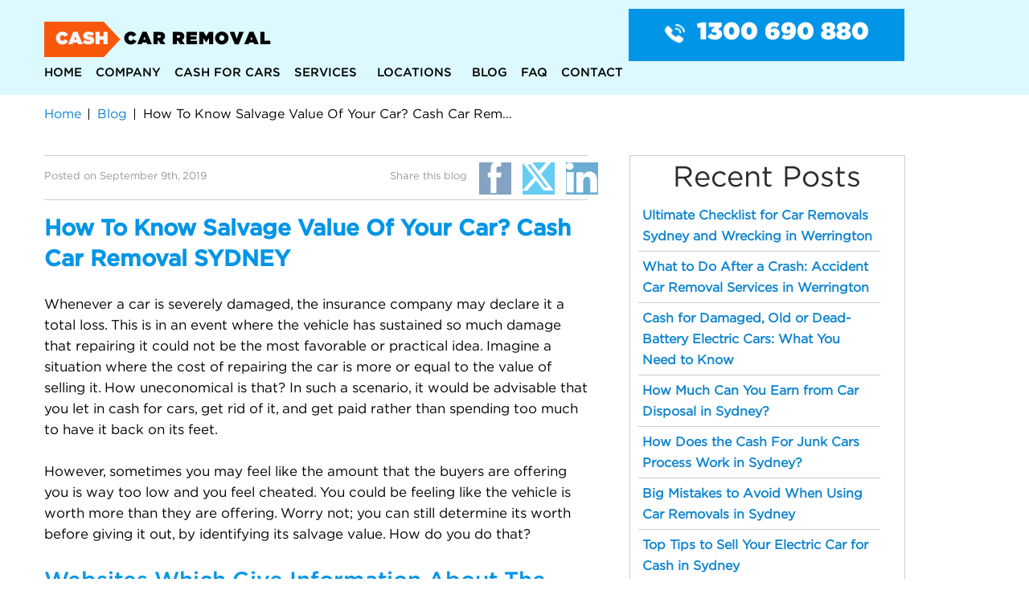

--- FILE ---
content_type: text/html; charset=UTF-8
request_url: https://cashcarremoval.com.au/salvage-car/
body_size: 23637
content:
<!DOCTYPE HTML>
<html lang="en">
<head><meta http-equiv="Content-Type" content="text/html; charset=UTF-8" /><script>if(navigator.userAgent.match(/MSIE|Internet Explorer/i)||navigator.userAgent.match(/Trident\/7\..*?rv:11/i)){var href=document.location.href;if(!href.match(/[?&]nowprocket/)){if(href.indexOf("?")==-1){if(href.indexOf("#")==-1){document.location.href=href+"?nowprocket=1"}else{document.location.href=href.replace("#","?nowprocket=1#")}}else{if(href.indexOf("#")==-1){document.location.href=href+"&nowprocket=1"}else{document.location.href=href.replace("#","&nowprocket=1#")}}}}</script><script>class RocketLazyLoadScripts{constructor(){this.v="1.2.4",this.triggerEvents=["keydown","mousedown","mousemove","touchmove","touchstart","touchend","wheel"],this.userEventHandler=this._triggerListener.bind(this),this.touchStartHandler=this._onTouchStart.bind(this),this.touchMoveHandler=this._onTouchMove.bind(this),this.touchEndHandler=this._onTouchEnd.bind(this),this.clickHandler=this._onClick.bind(this),this.interceptedClicks=[],window.addEventListener("pageshow",t=>{this.persisted=t.persisted}),window.addEventListener("DOMContentLoaded",()=>{this._preconnect3rdParties()}),this.delayedScripts={normal:[],async:[],defer:[]},this.trash=[],this.allJQueries=[]}_addUserInteractionListener(t){if(document.hidden){t._triggerListener();return}this.triggerEvents.forEach(e=>window.addEventListener(e,t.userEventHandler,{passive:!0})),window.addEventListener("touchstart",t.touchStartHandler,{passive:!0}),window.addEventListener("mousedown",t.touchStartHandler),document.addEventListener("visibilitychange",t.userEventHandler)}_removeUserInteractionListener(){this.triggerEvents.forEach(t=>window.removeEventListener(t,this.userEventHandler,{passive:!0})),document.removeEventListener("visibilitychange",this.userEventHandler)}_onTouchStart(t){"HTML"!==t.target.tagName&&(window.addEventListener("touchend",this.touchEndHandler),window.addEventListener("mouseup",this.touchEndHandler),window.addEventListener("touchmove",this.touchMoveHandler,{passive:!0}),window.addEventListener("mousemove",this.touchMoveHandler),t.target.addEventListener("click",this.clickHandler),this._renameDOMAttribute(t.target,"onclick","rocket-onclick"),this._pendingClickStarted())}_onTouchMove(t){window.removeEventListener("touchend",this.touchEndHandler),window.removeEventListener("mouseup",this.touchEndHandler),window.removeEventListener("touchmove",this.touchMoveHandler,{passive:!0}),window.removeEventListener("mousemove",this.touchMoveHandler),t.target.removeEventListener("click",this.clickHandler),this._renameDOMAttribute(t.target,"rocket-onclick","onclick"),this._pendingClickFinished()}_onTouchEnd(){window.removeEventListener("touchend",this.touchEndHandler),window.removeEventListener("mouseup",this.touchEndHandler),window.removeEventListener("touchmove",this.touchMoveHandler,{passive:!0}),window.removeEventListener("mousemove",this.touchMoveHandler)}_onClick(t){t.target.removeEventListener("click",this.clickHandler),this._renameDOMAttribute(t.target,"rocket-onclick","onclick"),this.interceptedClicks.push(t),t.preventDefault(),t.stopPropagation(),t.stopImmediatePropagation(),this._pendingClickFinished()}_replayClicks(){window.removeEventListener("touchstart",this.touchStartHandler,{passive:!0}),window.removeEventListener("mousedown",this.touchStartHandler),this.interceptedClicks.forEach(t=>{t.target.dispatchEvent(new MouseEvent("click",{view:t.view,bubbles:!0,cancelable:!0}))})}_waitForPendingClicks(){return new Promise(t=>{this._isClickPending?this._pendingClickFinished=t:t()})}_pendingClickStarted(){this._isClickPending=!0}_pendingClickFinished(){this._isClickPending=!1}_renameDOMAttribute(t,e,r){t.hasAttribute&&t.hasAttribute(e)&&(event.target.setAttribute(r,event.target.getAttribute(e)),event.target.removeAttribute(e))}_triggerListener(){this._removeUserInteractionListener(this),"loading"===document.readyState?document.addEventListener("DOMContentLoaded",this._loadEverythingNow.bind(this)):this._loadEverythingNow()}_preconnect3rdParties(){let t=[];document.querySelectorAll("script[type=rocketlazyloadscript][data-rocket-src]").forEach(e=>{let r=e.getAttribute("data-rocket-src");if(r&&0!==r.indexOf("data:")){0===r.indexOf("//")&&(r=location.protocol+r);try{let i=new URL(r).origin;i!==location.origin&&t.push({src:i,crossOrigin:e.crossOrigin||"module"===e.getAttribute("data-rocket-type")})}catch(n){}}}),t=[...new Map(t.map(t=>[JSON.stringify(t),t])).values()],this._batchInjectResourceHints(t,"preconnect")}async _loadEverythingNow(){this.lastBreath=Date.now(),this._delayEventListeners(),this._delayJQueryReady(this),this._handleDocumentWrite(),this._registerAllDelayedScripts(),this._preloadAllScripts(),await this._loadScriptsFromList(this.delayedScripts.normal),await this._loadScriptsFromList(this.delayedScripts.defer),await this._loadScriptsFromList(this.delayedScripts.async);try{await this._triggerDOMContentLoaded(),await this._pendingWebpackRequests(this),await this._triggerWindowLoad()}catch(t){console.error(t)}window.dispatchEvent(new Event("rocket-allScriptsLoaded")),this._waitForPendingClicks().then(()=>{this._replayClicks()}),this._emptyTrash()}_registerAllDelayedScripts(){document.querySelectorAll("script[type=rocketlazyloadscript]").forEach(t=>{t.hasAttribute("data-rocket-src")?t.hasAttribute("async")&&!1!==t.async?this.delayedScripts.async.push(t):t.hasAttribute("defer")&&!1!==t.defer||"module"===t.getAttribute("data-rocket-type")?this.delayedScripts.defer.push(t):this.delayedScripts.normal.push(t):this.delayedScripts.normal.push(t)})}async _transformScript(t){if(await this._littleBreath(),!0===t.noModule&&"noModule"in HTMLScriptElement.prototype){t.setAttribute("data-rocket-status","skipped");return}return new Promise(navigator.userAgent.indexOf("Firefox/")>0||""===navigator.vendor?e=>{let r=document.createElement("script");[...t.attributes].forEach(t=>{let e=t.nodeName;"type"!==e&&("data-rocket-type"===e&&(e="type"),"data-rocket-src"===e&&(e="src"),r.setAttribute(e,t.nodeValue))}),t.text&&(r.text=t.text),r.hasAttribute("src")?(r.addEventListener("load",e),r.addEventListener("error",e)):(r.text=t.text,e());try{t.parentNode.replaceChild(r,t)}catch(i){e()}}:e=>{function r(){t.setAttribute("data-rocket-status","failed"),e()}try{let i=t.getAttribute("data-rocket-type"),n=t.getAttribute("data-rocket-src");i?(t.type=i,t.removeAttribute("data-rocket-type")):t.removeAttribute("type"),t.addEventListener("load",function r(){t.setAttribute("data-rocket-status","executed"),e()}),t.addEventListener("error",r),n?(t.removeAttribute("data-rocket-src"),t.src=n):t.src="data:text/javascript;base64,"+window.btoa(unescape(encodeURIComponent(t.text)))}catch(s){r()}})}async _loadScriptsFromList(t){let e=t.shift();return e&&e.isConnected?(await this._transformScript(e),this._loadScriptsFromList(t)):Promise.resolve()}_preloadAllScripts(){this._batchInjectResourceHints([...this.delayedScripts.normal,...this.delayedScripts.defer,...this.delayedScripts.async],"preload")}_batchInjectResourceHints(t,e){var r=document.createDocumentFragment();t.forEach(t=>{let i=t.getAttribute&&t.getAttribute("data-rocket-src")||t.src;if(i){let n=document.createElement("link");n.href=i,n.rel=e,"preconnect"!==e&&(n.as="script"),t.getAttribute&&"module"===t.getAttribute("data-rocket-type")&&(n.crossOrigin=!0),t.crossOrigin&&(n.crossOrigin=t.crossOrigin),t.integrity&&(n.integrity=t.integrity),r.appendChild(n),this.trash.push(n)}}),document.head.appendChild(r)}_delayEventListeners(){let t={};function e(e,r){!function e(r){!t[r]&&(t[r]={originalFunctions:{add:r.addEventListener,remove:r.removeEventListener},eventsToRewrite:[]},r.addEventListener=function(){arguments[0]=i(arguments[0]),t[r].originalFunctions.add.apply(r,arguments)},r.removeEventListener=function(){arguments[0]=i(arguments[0]),t[r].originalFunctions.remove.apply(r,arguments)});function i(e){return t[r].eventsToRewrite.indexOf(e)>=0?"rocket-"+e:e}}(e),t[e].eventsToRewrite.push(r)}function r(t,e){let r=t[e];Object.defineProperty(t,e,{get:()=>r||function(){},set(i){t["rocket"+e]=r=i}})}e(document,"DOMContentLoaded"),e(window,"DOMContentLoaded"),e(window,"load"),e(window,"pageshow"),e(document,"readystatechange"),r(document,"onreadystatechange"),r(window,"onload"),r(window,"onpageshow")}_delayJQueryReady(t){let e;function r(t){return t.split(" ").map(t=>"load"===t||0===t.indexOf("load.")?"rocket-jquery-load":t).join(" ")}function i(i){if(i&&i.fn&&!t.allJQueries.includes(i)){i.fn.ready=i.fn.init.prototype.ready=function(e){return t.domReadyFired?e.bind(document)(i):document.addEventListener("rocket-DOMContentLoaded",()=>e.bind(document)(i)),i([])};let n=i.fn.on;i.fn.on=i.fn.init.prototype.on=function(){return this[0]===window&&("string"==typeof arguments[0]||arguments[0]instanceof String?arguments[0]=r(arguments[0]):"object"==typeof arguments[0]&&Object.keys(arguments[0]).forEach(t=>{let e=arguments[0][t];delete arguments[0][t],arguments[0][r(t)]=e})),n.apply(this,arguments),this},t.allJQueries.push(i)}e=i}i(window.jQuery),Object.defineProperty(window,"jQuery",{get:()=>e,set(t){i(t)}})}async _pendingWebpackRequests(t){let e=document.querySelector("script[data-webpack]");async function r(){return new Promise(t=>{e.addEventListener("load",t),e.addEventListener("error",t)})}e&&(await r(),await t._requestAnimFrame(),await t._pendingWebpackRequests(t))}async _triggerDOMContentLoaded(){this.domReadyFired=!0,await this._littleBreath(),document.dispatchEvent(new Event("rocket-DOMContentLoaded")),await this._littleBreath(),window.dispatchEvent(new Event("rocket-DOMContentLoaded")),await this._littleBreath(),document.dispatchEvent(new Event("rocket-readystatechange")),await this._littleBreath(),document.rocketonreadystatechange&&document.rocketonreadystatechange()}async _triggerWindowLoad(){await this._littleBreath(),window.dispatchEvent(new Event("rocket-load")),await this._littleBreath(),window.rocketonload&&window.rocketonload(),await this._littleBreath(),this.allJQueries.forEach(t=>t(window).trigger("rocket-jquery-load")),await this._littleBreath();let t=new Event("rocket-pageshow");t.persisted=this.persisted,window.dispatchEvent(t),await this._littleBreath(),window.rocketonpageshow&&window.rocketonpageshow({persisted:this.persisted})}_handleDocumentWrite(){let t=new Map;document.write=document.writeln=function(e){let r=document.currentScript;r||console.error("WPRocket unable to document.write this: "+e);let i=document.createRange(),n=r.parentElement,s=t.get(r);void 0===s&&(s=r.nextSibling,t.set(r,s));let a=document.createDocumentFragment();i.setStart(a,0),a.appendChild(i.createContextualFragment(e)),n.insertBefore(a,s)}}async _littleBreath(){Date.now()-this.lastBreath>45&&(await this._requestAnimFrame(),this.lastBreath=Date.now())}async _requestAnimFrame(){return document.hidden?new Promise(t=>setTimeout(t)):new Promise(t=>requestAnimationFrame(t))}_emptyTrash(){this.trash.forEach(t=>t.remove())}static run(){let t=new RocketLazyLoadScripts;t._addUserInteractionListener(t)}}RocketLazyLoadScripts.run();</script>
	<!-- Global site tag (gtag.js) - Google Analytics -->
<script type="rocketlazyloadscript" async data-rocket-src="https://www.googletagmanager.com/gtag/js?id=UA-48526737-1"></script>
<script type="rocketlazyloadscript">
  window.dataLayer = window.dataLayer || [];
  function gtag(){dataLayer.push(arguments);}
  gtag('js', new Date());

  gtag('config', 'UA-48526737-1');
</script>
	
		<!-- Google Tag Manager -->
<script type="rocketlazyloadscript">(function(w,d,s,l,i){w[l]=w[l]||[];w[l].push({'gtm.start':
new Date().getTime(),event:'gtm.js'});var f=d.getElementsByTagName(s)[0],
j=d.createElement(s),dl=l!='dataLayer'?'&l='+l:'';j.async=true;j.src=
'https://www.googletagmanager.com/gtm.js?id='+i+dl;f.parentNode.insertBefore(j,f);
})(window,document,'script','dataLayer','GTM-5NDCDPFT');</script>
<!-- End Google Tag Manager -->

	<meta name="google-site-verification" content="zbULSY897J14GqLEgdER-evIdiZ80rlI_pAJyY3lg8I" />
	<meta name="google-site-verification" content="2223y8dLnk0oZxYL45za9j_IOUmBuTF_hHx7WlNZKx8" />
<meta name="google-site-verification" content="_6IyHqkE9qQIHpUzpsc1GATInLMSO3taeddMiqlHogE" />
<meta name="google-site-verification" content="2jbvgE6d8DYVI9gZIpMK9s3_HUTBmdcl7DmsY8aqmk0" />
 <script type="application/ld+json">
    {
      "@context": "http://schema.org",
      "@type": "Organization",
      "url": "https://cashcarremoval.com.au/",
      "logo": "https://cashcarremoval.com.au/wp-content/uploads/2014/02/cash-car-removals-australia.png",
      "description": "Cash For Unwanted Cars,Vans,Utes,Trucks,4wds, Any Brand Or Model We Remove Them All Sydney Wide With Or Without Registration",
"sameAs" : [
    "https://www.facebook.com/Cash-Car-Removal-988160967875165/"
],
"contactPoint" : [{
    "@type" : "ContactPoint",
    "telephone" : "+61 02 8798 7668",
    "contactType" : "customer service"
  }]
    }
	
  "@context" : "http://schema.org",
  "@type" : "LocalBusiness",
 "name" : "CAR REMOVAL",
  "image" : "https://cdn.shortpixel.ai/client/q_glossy,ret_img/https://cashcarremoval.com.au/wp-content/themes/Clixpert_Theme_2.0/images/cash-car-removals.png",
  "address" : {
    "@type" : "PostalAddress",
    "streetAddress" : "20 Sammut St",
    "addressLocality" : "Smithfield",
    "addressRegion" : "NSW",
    "addressCountry" : "australia",
    "postalCode" : "2164"
  }
</script>
	
<!-- Global site tag (gtag.js) - Google Ads: 926419086 -->
<script type="rocketlazyloadscript" async data-rocket-src="https://www.googletagmanager.com/gtag/js?id=AW-926419086"></script>
<script type="rocketlazyloadscript">
  window.dataLayer = window.dataLayer || [];
  function gtag(){dataLayer.push(arguments);}
  gtag('js', new Date());

  gtag('config', 'AW-926419086');
</script>
	
<!-- Global site tag (gtag.js) - Google Analytics -->
<!-- <script type="rocketlazyloadscript" async data-rocket-src="https://www.googletagmanager.com/gtag/js?id=UA-150673931-1"></script> -->
<script type="rocketlazyloadscript">
 window.dataLayer = window.dataLayer || [];
 function gtag(){dataLayer.push(arguments);}
 gtag('js', new Date());

 gtag('config', 'UA-150673931-1');
</script>
	<script type="rocketlazyloadscript">
  gtag('config', 'AW-926419086/-_D4CIrD4IIBEI6R4LkD', {
    'phone_conversion_number': '1300 690 880'
  });
</script>

<!-- Facebook Pixel Code -->
<script type="rocketlazyloadscript">
!function(f,b,e,v,n,t,s)
{if(f.fbq)return;n=f.fbq=function(){n.callMethod?
n.callMethod.apply(n,arguments):n.queue.push(arguments)};
if(!f._fbq)f._fbq=n;n.push=n;n.loaded=!0;n.version='2.0';
n.queue=[];t=b.createElement(e);t.async=!0;
t.src=v;s=b.getElementsByTagName(e)[0];
s.parentNode.insertBefore(t,s)}(window,document,'script',
'https://connect.facebook.net/en_US/fbevents.js');
 fbq('init', '1632758033687774'); 
fbq('track', 'PageView');
</script>
<noscript>
 <img height="1" width="1" 
src="https://www.facebook.com/tr?id=1632758033687774&ev=PageView
&noscript=1"/>
</noscript>
<!-- End Facebook Pixel Code -->

	




<title>Want To Know The Value Of Your Salvage Car Call Cash Car Removal</title>
<meta name="viewport" content="width=device-width; initial-scale=1.0">
<meta name="generator" content="WordPress 6.9" /> <!-- leave this for stats -->
<meta name="msvalidate.01" content="F6DCE5A86B5EA96C26EB52FA6AFF2077" />
<link data-minify="1" rel="stylesheet" href="https://cashcarremoval.com.au/wp-content/cache/min/1/wp-content/themes/Clixpert_Theme_2.0/style.css?ver=1768592409" type="text/css" media="screen" />
<link data-minify="1" rel="stylesheet" href="https://cashcarremoval.com.au/wp-content/cache/min/1/wp-content/themes/Clixpert_Theme_2.0/menu_style.css?ver=1768592409" type="text/css" media="screen" />
<link data-minify="1" rel="stylesheet" href="https://cashcarremoval.com.au/wp-content/cache/min/1/wp-content/themes/Clixpert_Theme_2.0/main.css?ver=1768592409" type="text/css" media="screen" />

<link rel="alternate" type="application/rss+xml" title="Cash For Unwanted Car Removals Sydney UpTo $9,999 RSS Feed" href="https://cashcarremoval.com.au/feed/" />

<link rel="pingback" href="https://cashcarremoval.com.au/xmlrpc.php" />
<link rel="shortcut icon" type="image/png" href="https://cashcarremoval.com.au/wp-content/themes/Clixpert_Theme_2.0/images/favicon.png"/>
<!-- [if IE 6]>

<link href="https://cashcarremoval.com.au/wp-content/themes/Clixpert_Theme_2.0/ie6.css" rel="stylesheet" type="text/css" />

<![endif] -->

<!-- [if IE 6]>

<script type="rocketlazyloadscript" data-rocket-src="https://cashcarremoval.com.au/wp-content/themes/Clixpert_Theme_2.0/jq/DD_belatedPNG.js"></script>

<script type="rocketlazyloadscript">

DD_belatedPNG.fix('.side_list');

</script>

<![endif]
 -->





<link rel="stylesheet" href="https://cashcarremoval.com.au/wp-content/themes/Clixpert_Theme_2.0/reveal.css">	

<!-- <script type="rocketlazyloadscript" data-rocket-type='text/javascript'>


</script> -->




<style>
  #post-1427 section.innerbanner {
		background-image: url(https://projectpreview.org/cash-car-removal/wp-content/themes/Clixpert_Theme_2.0/images/banner-inner.jpg) !important;
	}
</style>
<meta name='robots' content='max-image-preview:large' />

<!-- SEO Ultimate (http://www.seodesignsolutions.com/wordpress-seo/) -->
	<meta name="description" content="Discover the true value of your salvage car with Cash Car Removal. Call today for a free quote and get top cash instantly for your vehicle!" />
	<meta prefix="og: http://ogp.me/ns#" property="og:title" content="How To Know Salvage Value Of Your Car? Cash Car Removal SYDNEY" />
	<meta prefix="og: http://ogp.me/ns#" property="og:description" content="Discover the true value of your salvage car with Cash Car Removal. Call today for a free quote and get top cash instantly for your vehicle!" />
	<meta prefix="og: http://ogp.me/ns#" property="og:url" content="https://cashcarremoval.com.au/salvage-car/" />
	<meta prefix="og: http://ogp.me/ns#" property="og:site_name" content="Cash For Unwanted Car Removals Sydney UpTo $9,999" />
<!-- /SEO Ultimate -->

<link rel='dns-prefetch' href='//cdn.jsdelivr.net' />

<style id='wp-img-auto-sizes-contain-inline-css' type='text/css'>
img:is([sizes=auto i],[sizes^="auto," i]){contain-intrinsic-size:3000px 1500px}
/*# sourceURL=wp-img-auto-sizes-contain-inline-css */
</style>
<style id='wp-block-library-inline-css' type='text/css'>
:root{--wp-block-synced-color:#7a00df;--wp-block-synced-color--rgb:122,0,223;--wp-bound-block-color:var(--wp-block-synced-color);--wp-editor-canvas-background:#ddd;--wp-admin-theme-color:#007cba;--wp-admin-theme-color--rgb:0,124,186;--wp-admin-theme-color-darker-10:#006ba1;--wp-admin-theme-color-darker-10--rgb:0,107,160.5;--wp-admin-theme-color-darker-20:#005a87;--wp-admin-theme-color-darker-20--rgb:0,90,135;--wp-admin-border-width-focus:2px}@media (min-resolution:192dpi){:root{--wp-admin-border-width-focus:1.5px}}.wp-element-button{cursor:pointer}:root .has-very-light-gray-background-color{background-color:#eee}:root .has-very-dark-gray-background-color{background-color:#313131}:root .has-very-light-gray-color{color:#eee}:root .has-very-dark-gray-color{color:#313131}:root .has-vivid-green-cyan-to-vivid-cyan-blue-gradient-background{background:linear-gradient(135deg,#00d084,#0693e3)}:root .has-purple-crush-gradient-background{background:linear-gradient(135deg,#34e2e4,#4721fb 50%,#ab1dfe)}:root .has-hazy-dawn-gradient-background{background:linear-gradient(135deg,#faaca8,#dad0ec)}:root .has-subdued-olive-gradient-background{background:linear-gradient(135deg,#fafae1,#67a671)}:root .has-atomic-cream-gradient-background{background:linear-gradient(135deg,#fdd79a,#004a59)}:root .has-nightshade-gradient-background{background:linear-gradient(135deg,#330968,#31cdcf)}:root .has-midnight-gradient-background{background:linear-gradient(135deg,#020381,#2874fc)}:root{--wp--preset--font-size--normal:16px;--wp--preset--font-size--huge:42px}.has-regular-font-size{font-size:1em}.has-larger-font-size{font-size:2.625em}.has-normal-font-size{font-size:var(--wp--preset--font-size--normal)}.has-huge-font-size{font-size:var(--wp--preset--font-size--huge)}.has-text-align-center{text-align:center}.has-text-align-left{text-align:left}.has-text-align-right{text-align:right}.has-fit-text{white-space:nowrap!important}#end-resizable-editor-section{display:none}.aligncenter{clear:both}.items-justified-left{justify-content:flex-start}.items-justified-center{justify-content:center}.items-justified-right{justify-content:flex-end}.items-justified-space-between{justify-content:space-between}.screen-reader-text{border:0;clip-path:inset(50%);height:1px;margin:-1px;overflow:hidden;padding:0;position:absolute;width:1px;word-wrap:normal!important}.screen-reader-text:focus{background-color:#ddd;clip-path:none;color:#444;display:block;font-size:1em;height:auto;left:5px;line-height:normal;padding:15px 23px 14px;text-decoration:none;top:5px;width:auto;z-index:100000}html :where(.has-border-color){border-style:solid}html :where([style*=border-top-color]){border-top-style:solid}html :where([style*=border-right-color]){border-right-style:solid}html :where([style*=border-bottom-color]){border-bottom-style:solid}html :where([style*=border-left-color]){border-left-style:solid}html :where([style*=border-width]){border-style:solid}html :where([style*=border-top-width]){border-top-style:solid}html :where([style*=border-right-width]){border-right-style:solid}html :where([style*=border-bottom-width]){border-bottom-style:solid}html :where([style*=border-left-width]){border-left-style:solid}html :where(img[class*=wp-image-]){height:auto;max-width:100%}:where(figure){margin:0 0 1em}html :where(.is-position-sticky){--wp-admin--admin-bar--position-offset:var(--wp-admin--admin-bar--height,0px)}@media screen and (max-width:600px){html :where(.is-position-sticky){--wp-admin--admin-bar--position-offset:0px}}

/*# sourceURL=wp-block-library-inline-css */
</style><style id='global-styles-inline-css' type='text/css'>
:root{--wp--preset--aspect-ratio--square: 1;--wp--preset--aspect-ratio--4-3: 4/3;--wp--preset--aspect-ratio--3-4: 3/4;--wp--preset--aspect-ratio--3-2: 3/2;--wp--preset--aspect-ratio--2-3: 2/3;--wp--preset--aspect-ratio--16-9: 16/9;--wp--preset--aspect-ratio--9-16: 9/16;--wp--preset--color--black: #000000;--wp--preset--color--cyan-bluish-gray: #abb8c3;--wp--preset--color--white: #ffffff;--wp--preset--color--pale-pink: #f78da7;--wp--preset--color--vivid-red: #cf2e2e;--wp--preset--color--luminous-vivid-orange: #ff6900;--wp--preset--color--luminous-vivid-amber: #fcb900;--wp--preset--color--light-green-cyan: #7bdcb5;--wp--preset--color--vivid-green-cyan: #00d084;--wp--preset--color--pale-cyan-blue: #8ed1fc;--wp--preset--color--vivid-cyan-blue: #0693e3;--wp--preset--color--vivid-purple: #9b51e0;--wp--preset--gradient--vivid-cyan-blue-to-vivid-purple: linear-gradient(135deg,rgb(6,147,227) 0%,rgb(155,81,224) 100%);--wp--preset--gradient--light-green-cyan-to-vivid-green-cyan: linear-gradient(135deg,rgb(122,220,180) 0%,rgb(0,208,130) 100%);--wp--preset--gradient--luminous-vivid-amber-to-luminous-vivid-orange: linear-gradient(135deg,rgb(252,185,0) 0%,rgb(255,105,0) 100%);--wp--preset--gradient--luminous-vivid-orange-to-vivid-red: linear-gradient(135deg,rgb(255,105,0) 0%,rgb(207,46,46) 100%);--wp--preset--gradient--very-light-gray-to-cyan-bluish-gray: linear-gradient(135deg,rgb(238,238,238) 0%,rgb(169,184,195) 100%);--wp--preset--gradient--cool-to-warm-spectrum: linear-gradient(135deg,rgb(74,234,220) 0%,rgb(151,120,209) 20%,rgb(207,42,186) 40%,rgb(238,44,130) 60%,rgb(251,105,98) 80%,rgb(254,248,76) 100%);--wp--preset--gradient--blush-light-purple: linear-gradient(135deg,rgb(255,206,236) 0%,rgb(152,150,240) 100%);--wp--preset--gradient--blush-bordeaux: linear-gradient(135deg,rgb(254,205,165) 0%,rgb(254,45,45) 50%,rgb(107,0,62) 100%);--wp--preset--gradient--luminous-dusk: linear-gradient(135deg,rgb(255,203,112) 0%,rgb(199,81,192) 50%,rgb(65,88,208) 100%);--wp--preset--gradient--pale-ocean: linear-gradient(135deg,rgb(255,245,203) 0%,rgb(182,227,212) 50%,rgb(51,167,181) 100%);--wp--preset--gradient--electric-grass: linear-gradient(135deg,rgb(202,248,128) 0%,rgb(113,206,126) 100%);--wp--preset--gradient--midnight: linear-gradient(135deg,rgb(2,3,129) 0%,rgb(40,116,252) 100%);--wp--preset--font-size--small: 13px;--wp--preset--font-size--medium: 20px;--wp--preset--font-size--large: 36px;--wp--preset--font-size--x-large: 42px;--wp--preset--spacing--20: 0.44rem;--wp--preset--spacing--30: 0.67rem;--wp--preset--spacing--40: 1rem;--wp--preset--spacing--50: 1.5rem;--wp--preset--spacing--60: 2.25rem;--wp--preset--spacing--70: 3.38rem;--wp--preset--spacing--80: 5.06rem;--wp--preset--shadow--natural: 6px 6px 9px rgba(0, 0, 0, 0.2);--wp--preset--shadow--deep: 12px 12px 50px rgba(0, 0, 0, 0.4);--wp--preset--shadow--sharp: 6px 6px 0px rgba(0, 0, 0, 0.2);--wp--preset--shadow--outlined: 6px 6px 0px -3px rgb(255, 255, 255), 6px 6px rgb(0, 0, 0);--wp--preset--shadow--crisp: 6px 6px 0px rgb(0, 0, 0);}:where(.is-layout-flex){gap: 0.5em;}:where(.is-layout-grid){gap: 0.5em;}body .is-layout-flex{display: flex;}.is-layout-flex{flex-wrap: wrap;align-items: center;}.is-layout-flex > :is(*, div){margin: 0;}body .is-layout-grid{display: grid;}.is-layout-grid > :is(*, div){margin: 0;}:where(.wp-block-columns.is-layout-flex){gap: 2em;}:where(.wp-block-columns.is-layout-grid){gap: 2em;}:where(.wp-block-post-template.is-layout-flex){gap: 1.25em;}:where(.wp-block-post-template.is-layout-grid){gap: 1.25em;}.has-black-color{color: var(--wp--preset--color--black) !important;}.has-cyan-bluish-gray-color{color: var(--wp--preset--color--cyan-bluish-gray) !important;}.has-white-color{color: var(--wp--preset--color--white) !important;}.has-pale-pink-color{color: var(--wp--preset--color--pale-pink) !important;}.has-vivid-red-color{color: var(--wp--preset--color--vivid-red) !important;}.has-luminous-vivid-orange-color{color: var(--wp--preset--color--luminous-vivid-orange) !important;}.has-luminous-vivid-amber-color{color: var(--wp--preset--color--luminous-vivid-amber) !important;}.has-light-green-cyan-color{color: var(--wp--preset--color--light-green-cyan) !important;}.has-vivid-green-cyan-color{color: var(--wp--preset--color--vivid-green-cyan) !important;}.has-pale-cyan-blue-color{color: var(--wp--preset--color--pale-cyan-blue) !important;}.has-vivid-cyan-blue-color{color: var(--wp--preset--color--vivid-cyan-blue) !important;}.has-vivid-purple-color{color: var(--wp--preset--color--vivid-purple) !important;}.has-black-background-color{background-color: var(--wp--preset--color--black) !important;}.has-cyan-bluish-gray-background-color{background-color: var(--wp--preset--color--cyan-bluish-gray) !important;}.has-white-background-color{background-color: var(--wp--preset--color--white) !important;}.has-pale-pink-background-color{background-color: var(--wp--preset--color--pale-pink) !important;}.has-vivid-red-background-color{background-color: var(--wp--preset--color--vivid-red) !important;}.has-luminous-vivid-orange-background-color{background-color: var(--wp--preset--color--luminous-vivid-orange) !important;}.has-luminous-vivid-amber-background-color{background-color: var(--wp--preset--color--luminous-vivid-amber) !important;}.has-light-green-cyan-background-color{background-color: var(--wp--preset--color--light-green-cyan) !important;}.has-vivid-green-cyan-background-color{background-color: var(--wp--preset--color--vivid-green-cyan) !important;}.has-pale-cyan-blue-background-color{background-color: var(--wp--preset--color--pale-cyan-blue) !important;}.has-vivid-cyan-blue-background-color{background-color: var(--wp--preset--color--vivid-cyan-blue) !important;}.has-vivid-purple-background-color{background-color: var(--wp--preset--color--vivid-purple) !important;}.has-black-border-color{border-color: var(--wp--preset--color--black) !important;}.has-cyan-bluish-gray-border-color{border-color: var(--wp--preset--color--cyan-bluish-gray) !important;}.has-white-border-color{border-color: var(--wp--preset--color--white) !important;}.has-pale-pink-border-color{border-color: var(--wp--preset--color--pale-pink) !important;}.has-vivid-red-border-color{border-color: var(--wp--preset--color--vivid-red) !important;}.has-luminous-vivid-orange-border-color{border-color: var(--wp--preset--color--luminous-vivid-orange) !important;}.has-luminous-vivid-amber-border-color{border-color: var(--wp--preset--color--luminous-vivid-amber) !important;}.has-light-green-cyan-border-color{border-color: var(--wp--preset--color--light-green-cyan) !important;}.has-vivid-green-cyan-border-color{border-color: var(--wp--preset--color--vivid-green-cyan) !important;}.has-pale-cyan-blue-border-color{border-color: var(--wp--preset--color--pale-cyan-blue) !important;}.has-vivid-cyan-blue-border-color{border-color: var(--wp--preset--color--vivid-cyan-blue) !important;}.has-vivid-purple-border-color{border-color: var(--wp--preset--color--vivid-purple) !important;}.has-vivid-cyan-blue-to-vivid-purple-gradient-background{background: var(--wp--preset--gradient--vivid-cyan-blue-to-vivid-purple) !important;}.has-light-green-cyan-to-vivid-green-cyan-gradient-background{background: var(--wp--preset--gradient--light-green-cyan-to-vivid-green-cyan) !important;}.has-luminous-vivid-amber-to-luminous-vivid-orange-gradient-background{background: var(--wp--preset--gradient--luminous-vivid-amber-to-luminous-vivid-orange) !important;}.has-luminous-vivid-orange-to-vivid-red-gradient-background{background: var(--wp--preset--gradient--luminous-vivid-orange-to-vivid-red) !important;}.has-very-light-gray-to-cyan-bluish-gray-gradient-background{background: var(--wp--preset--gradient--very-light-gray-to-cyan-bluish-gray) !important;}.has-cool-to-warm-spectrum-gradient-background{background: var(--wp--preset--gradient--cool-to-warm-spectrum) !important;}.has-blush-light-purple-gradient-background{background: var(--wp--preset--gradient--blush-light-purple) !important;}.has-blush-bordeaux-gradient-background{background: var(--wp--preset--gradient--blush-bordeaux) !important;}.has-luminous-dusk-gradient-background{background: var(--wp--preset--gradient--luminous-dusk) !important;}.has-pale-ocean-gradient-background{background: var(--wp--preset--gradient--pale-ocean) !important;}.has-electric-grass-gradient-background{background: var(--wp--preset--gradient--electric-grass) !important;}.has-midnight-gradient-background{background: var(--wp--preset--gradient--midnight) !important;}.has-small-font-size{font-size: var(--wp--preset--font-size--small) !important;}.has-medium-font-size{font-size: var(--wp--preset--font-size--medium) !important;}.has-large-font-size{font-size: var(--wp--preset--font-size--large) !important;}.has-x-large-font-size{font-size: var(--wp--preset--font-size--x-large) !important;}
/*# sourceURL=global-styles-inline-css */
</style>

<style id='classic-theme-styles-inline-css' type='text/css'>
/*! This file is auto-generated */
.wp-block-button__link{color:#fff;background-color:#32373c;border-radius:9999px;box-shadow:none;text-decoration:none;padding:calc(.667em + 2px) calc(1.333em + 2px);font-size:1.125em}.wp-block-file__button{background:#32373c;color:#fff;text-decoration:none}
/*# sourceURL=/wp-includes/css/classic-themes.min.css */
</style>
<link data-minify="1" rel='stylesheet' id='SFSImainCss-css' href='https://cashcarremoval.com.au/wp-content/cache/min/1/wp-content/plugins/ultimate-social-media-icons/css/sfsi-style.css?ver=1768592409' type='text/css' media='all' />
<link data-minify="1" rel='stylesheet' id='disable_sfsi-css' href='https://cashcarremoval.com.au/wp-content/cache/min/1/wp-content/plugins/ultimate-social-media-icons/css/disable_sfsi.css?ver=1768592409' type='text/css' media='all' />
<link data-minify="1" rel='stylesheet' id='contact-form-7-css' href='https://cashcarremoval.com.au/wp-content/cache/min/1/wp-content/plugins/contact-form-7/includes/css/styles.css?ver=1768592409' type='text/css' media='all' />
<link rel='stylesheet' id='wpcf7-redirect-script-frontend-css' href='https://cashcarremoval.com.au/wp-content/plugins/wpcf7-redirect/build/css/wpcf7-redirect-frontend.min.css?ver=1.1' type='text/css' media='all' />
<link data-minify="1" rel='stylesheet' id='sib-front-css-css' href='https://cashcarremoval.com.au/wp-content/cache/min/1/wp-content/plugins/mailin/css/mailin-front.css?ver=1768592409' type='text/css' media='all' />
<script type="rocketlazyloadscript" data-rocket-type="text/javascript" data-rocket-src="https://cashcarremoval.com.au/wp-includes/js/jquery/jquery.min.js?ver=3.7.1" id="jquery-core-js"></script>
<script type="rocketlazyloadscript" data-rocket-type="text/javascript" data-rocket-src="https://cashcarremoval.com.au/wp-includes/js/jquery/jquery-migrate.min.js?ver=3.4.1" id="jquery-migrate-js"></script>
<script type="text/javascript" id="sib-front-js-js-extra">
/* <![CDATA[ */
var sibErrMsg = {"invalidMail":"Please fill out valid email address","requiredField":"Please fill out required fields","invalidDateFormat":"Please fill out valid date format","invalidSMSFormat":"Please fill out valid phone number"};
var ajax_sib_front_object = {"ajax_url":"https://cashcarremoval.com.au/wp-admin/admin-ajax.php","ajax_nonce":"a05459ceb5","flag_url":"https://cashcarremoval.com.au/wp-content/plugins/mailin/img/flags/"};
//# sourceURL=sib-front-js-js-extra
/* ]]> */
</script>
<script type="rocketlazyloadscript" data-minify="1" data-rocket-type="text/javascript" data-rocket-src="https://cashcarremoval.com.au/wp-content/cache/min/1/wp-content/plugins/mailin/js/mailin-front.js?ver=1768592409" id="sib-front-js-js"></script>
<link rel="EditURI" type="application/rsd+xml" title="RSD" href="https://cashcarremoval.com.au/xmlrpc.php?rsd" />

<link rel="canonical" href="https://cashcarremoval.com.au/salvage-car/" />
<link rel='shortlink' href='https://cashcarremoval.com.au/?p=1002' />
<script type="rocketlazyloadscript" data-rocket-type="text/javascript">var ajaxurl = "https://cashcarremoval.com.au/wp-admin/admin-ajax.php";</script>		<script type="rocketlazyloadscript" data-rocket-type="text/javascript">
			var _statcounter = _statcounter || [];
			_statcounter.push({"tags": {"author": "clixpert@dev"}});
		</script>
		<style type="text/css">.recentcomments a{display:inline !important;padding:0 !important;margin:0 !important;}</style><link rel="icon" href="https://cashcarremoval.com.au/wp-content/uploads/2021/03/car.jpg" sizes="32x32" />
<link rel="icon" href="https://cashcarremoval.com.au/wp-content/uploads/2021/03/car.jpg" sizes="192x192" />
<link rel="apple-touch-icon" href="https://cashcarremoval.com.au/wp-content/uploads/2021/03/car.jpg" />
<meta name="msapplication-TileImage" content="https://cashcarremoval.com.au/wp-content/uploads/2021/03/car.jpg" />
		<style type="text/css" id="wp-custom-css">
			#footlogo a span{
	color:#fff;
}

.wpcf7 .submitting .ajax-loader{
	content:'loader';
		background-image:url('https://cashcarremoval.com.au/wp-content/uploads/2021/05/Spinner-1s-70px.gif');
width: 30px;
    height: 30px;
    background-size: cover;
}

.threeCol li{
	text-align:left;
}
.lnk{
float: left;
    background: url('https://cashcarremoval.com.au/wp-content/uploads/2022/02/linkedin-4-e1643802438122.png') no-repeat center center;
    width: 45px;
    height: 45px;
    display: block;
    overflow: hidden;
    border-radius: 7px;
    display: block;
	margin-left:7px!important;
}
.fb{
	background-image:url('https://cashcarremoval.com.au/wp-content/themes/Clixpert_Theme_2.0/images/facebook-icon.png');
}
.yt{
		background-image:url('https://cashcarremoval.com.au/wp-content/themes/Clixpert_Theme_2.0/images/youtube-icon.png');
}
.twt{
	 background-image:url('https://cashcarremoval.com.au/wp-content/uploads/2024/07/twitter-2.png');
	background-color: #00acee;
}

#menu-item-29 ul , #menu-item-1937 ul {
   max-height:450px;
   overflow:auto;
}

nav>ul>li{
	padding: 0 5px;!important;
}












		</style>
		<noscript><style id="rocket-lazyload-nojs-css">.rll-youtube-player, [data-lazy-src]{display:none !important;}</style></noscript>	
<script type="rocketlazyloadscript" data-rocket-type="text/javascript">
    (function(c,l,a,r,i,t,y){
        c[a]=c[a]||function(){(c[a].q=c[a].q||[]).push(arguments)};
        t=l.createElement(r);t.async=1;t.src="https://www.clarity.ms/tag/"+i;
        y=l.getElementsByTagName(r)[0];y.parentNode.insertBefore(t,y);
    })(window, document, "clarity", "script", "kfjb1nyfdp");
</script>
</head>

<body data-rsssl=1 id="post-1002" itemscope itemtype="http://schema.org/WebPage">
<!-- style="background:url(https://cashcarremoval.com.au/wp-content/themes/Clixpert_Theme_2.0/home.jpg) no-repeat center 0;"-->
<!-- Google Tag Manager (noscript) -->
<!-- <noscript><iframe src="https://www.googletagmanager.com/ns.html?id=GTM-MRHVBWB"
height="0" width="0" style="display:none;visibility:hidden"></iframe></noscript> -->
<!-- End Google Tag Manager (noscript) -->
	
	<!-- Google Tag Manager (noscript) -->
<noscript><iframe src="https://www.googletagmanager.com/ns.html?id=GTM-5NDCDPFT"
height="0" width="0" style="display:none;visibility:hidden"></iframe></noscript>
<!-- End Google Tag Manager (noscript) -->
	
	
<div class="mnpg">&nbsp;</div>
<header>
<div class="wid">
<div class="logoLft">
<div id="logo">
      <a href="https://cashcarremoval.com.au/" title="Cash Car Removal Sydney">CASH<span> CAR REMOVAL </span></a>
     

</div>
<div id="header">
<div class="menuD">
<a href="#menu" id="nav-toggle" class="menu-link"> <span></span> </a>
                        <nav id="menu" class="menu">
                        <a href="#menu" id="nav-toggle1" class="menu-link closeBtn"> <span></span> </a>
                          <ul>
                              <li id="menu-item-97" class="homeCls menu-item menu-item-type-post_type menu-item-object-page menu-item-home menu-item-97"><a href="https://cashcarremoval.com.au/">Home</a></li>
<li id="menu-item-27" class="menu-item menu-item-type-post_type menu-item-object-page menu-item-27"><a href="https://cashcarremoval.com.au/company/">Company</a></li>
<li id="menu-item-26" class="menu-item menu-item-type-post_type menu-item-object-page menu-item-26"><a href="https://cashcarremoval.com.au/cash-for-cars-sydney/" title="Cash For Cars Sydney">Cash For Cars</a></li>
<li id="menu-item-29" class="menu-item menu-item-type-post_type menu-item-object-page menu-item-has-children menu-item-29"><a href="https://cashcarremoval.com.au/services/">Services</a>
<ul class="sub-menu">
	<li id="menu-item-384" class="menu-item menu-item-type-post_type menu-item-object-page menu-item-384"><a href="https://cashcarremoval.com.au/accident-car-removal-sydney/">Accident Car Removal</a></li>
	<li id="menu-item-783" class="menu-item menu-item-type-post_type menu-item-object-page menu-item-783"><a href="https://cashcarremoval.com.au/car-breakers-sydney/">Car Breaker</a></li>
	<li id="menu-item-2437" class="menu-item menu-item-type-post_type menu-item-object-page menu-item-2437"><a href="https://cashcarremoval.com.au/cash-for-caravans-sydney/">Cash For Caravans</a></li>
	<li id="menu-item-609" class="menu-item menu-item-type-post_type menu-item-object-page menu-item-609"><a href="https://cashcarremoval.com.au/car-collection-sydney/">Car Collection</a></li>
	<li id="menu-item-385" class="menu-item menu-item-type-post_type menu-item-object-page menu-item-385"><a href="https://cashcarremoval.com.au/car-dismantlers-sydney/">Car Dismantlers</a></li>
	<li id="menu-item-608" class="menu-item menu-item-type-post_type menu-item-object-page menu-item-608"><a href="https://cashcarremoval.com.au/car-disposal-sydney/">Car Disposal</a></li>
	<li id="menu-item-114" class="menu-item menu-item-type-post_type menu-item-object-page menu-item-114"><a href="https://cashcarremoval.com.au/car-removals-sydney/" title="Car Removals Sydney">Car Removals</a></li>
	<li id="menu-item-2210" class="menu-item menu-item-type-post_type menu-item-object-page menu-item-2210"><a href="https://cashcarremoval.com.au/car-wreckers-sydney/">Car Wreckers</a></li>
	<li id="menu-item-1951" class="menu-item menu-item-type-post_type menu-item-object-page menu-item-1951"><a href="https://cashcarremoval.com.au/cash-for-blown-head-gasket-cars-sydney/" title="Blown Head Gasket Cars">Cash For Blown Head Gasket Cars</a></li>
	<li id="menu-item-2294" class="menu-item menu-item-type-post_type menu-item-object-page menu-item-2294"><a href="https://cashcarremoval.com.au/cash-for-electric-cars-sydney/">Cash for Electric Cars</a></li>
	<li id="menu-item-2257" class="menu-item menu-item-type-post_type menu-item-object-page menu-item-2257"><a href="https://cashcarremoval.com.au/cash-for-engine-problem-cars-sydney/">Cash For Engine Problem Cars</a></li>
	<li id="menu-item-2196" class="menu-item menu-item-type-post_type menu-item-object-page menu-item-2196"><a href="https://cashcarremoval.com.au/cash-for-flood-damaged-cars-sydney/">Cash For Flood Damaged Cars</a></li>
	<li id="menu-item-2223" class="menu-item menu-item-type-post_type menu-item-object-page menu-item-2223"><a href="https://cashcarremoval.com.au/cash-for-junk-cars-sydney/">Cash For Junk Cars</a></li>
	<li id="menu-item-386" class="menu-item menu-item-type-post_type menu-item-object-page menu-item-386"><a href="https://cashcarremoval.com.au/cash-for-old-car-sydney/" title="Cash For Old Cars">Cash For Old Car</a></li>
	<li id="menu-item-2214" class="menu-item menu-item-type-post_type menu-item-object-page menu-item-2214"><a href="https://cashcarremoval.com.au/cash-for-second-hand-cars-sydney/">Cash For Second Hand Cars</a></li>
	<li id="menu-item-607" class="menu-item menu-item-type-post_type menu-item-object-page menu-item-607"><a href="https://cashcarremoval.com.au/cash-for-suv-sydney/" title="Cash for SUVs Removal ">Cash For SUV</a></li>
	<li id="menu-item-1966" class="menu-item menu-item-type-post_type menu-item-object-page menu-item-1966"><a href="https://cashcarremoval.com.au/cash-for-transmission-fault-cars-sydney/">Cash For Transmission Fault Cars</a></li>
	<li id="menu-item-2479" class="menu-item menu-item-type-post_type menu-item-object-page menu-item-2479"><a href="https://cashcarremoval.com.au/cash-for-van-sydney/">Cash for Van Sydney</a></li>
	<li id="menu-item-606" class="menu-item menu-item-type-post_type menu-item-object-page menu-item-606"><a href="https://cashcarremoval.com.au/cash-for-trucks-sydney/">Cash For Trucks</a></li>
	<li id="menu-item-990" class="menu-item menu-item-type-post_type menu-item-object-page menu-item-990"><a href="https://cashcarremoval.com.au/sell-written-off-cars-sydney/">Cash For Written OFF Cars</a></li>
	<li id="menu-item-387" class="menu-item menu-item-type-post_type menu-item-object-page menu-item-387"><a href="https://cashcarremoval.com.au/free-car-removal/" title="Free Car Removal">Free Car Removals</a></li>
	<li id="menu-item-388" class="menu-item menu-item-type-post_type menu-item-object-page menu-item-388"><a href="https://cashcarremoval.com.au/scrap-car-removal-sydney/">Scrap Car Removal</a></li>
	<li id="menu-item-389" class="menu-item menu-item-type-post_type menu-item-object-page menu-item-389"><a href="https://cashcarremoval.com.au/sell-your-car-sydney/">Sell Your Car For Cash</a></li>
	<li id="menu-item-390" class="menu-item menu-item-type-post_type menu-item-object-page menu-item-390"><a href="https://cashcarremoval.com.au/unwanted-car-removal-sydney/">Unwanted Car Removal</a></li>
	<li id="menu-item-682" class="menu-item menu-item-type-post_type menu-item-object-page menu-item-682"><a href="https://cashcarremoval.com.au/cash-for-unregistered-car-sydney/">Unregistered Car Removals</a></li>
	<li id="menu-item-2204" class="menu-item menu-item-type-post_type menu-item-object-page menu-item-2204"><a href="https://cashcarremoval.com.au/used-car-removal-sydney/">Used Car Removal</a></li>
	<li id="menu-item-2492" class="menu-item menu-item-type-post_type menu-item-object-page menu-item-2492"><a href="https://cashcarremoval.com.au/cash-scrap-bus/">Cash for Scrap Bus in Sydney</a></li>
	<li id="menu-item-2528" class="menu-item menu-item-type-post_type menu-item-object-page menu-item-2528"><a href="https://cashcarremoval.com.au/sell-my-car/">Sell My Car</a></li>
	<li id="menu-item-2545" class="menu-item menu-item-type-post_type menu-item-object-page menu-item-2545"><a href="https://cashcarremoval.com.au/junk-car-removal/">Junk Car Removal</a></li>
</ul>
</li>
<li id="menu-item-1937" class="locClas menu-item menu-item-type-custom menu-item-object-custom menu-item-has-children menu-item-1937"><a href="#">Locations</a>
<ul class="sub-menu">
	<li id="menu-item-2122" class="menu-item menu-item-type-post_type menu-item-object-page menu-item-2122"><a href="https://cashcarremoval.com.au/cash-for-cars-bathurst-2795/">Bathurst</a></li>
	<li id="menu-item-2311" class="menu-item menu-item-type-post_type menu-item-object-page menu-item-2311"><a href="https://cashcarremoval.com.au/cash-for-cars-berowra-2081/">Berowra</a></li>
	<li id="menu-item-2467" class="menu-item menu-item-type-post_type menu-item-object-page menu-item-2467"><a href="https://cashcarremoval.com.au/cash-for-cars-belmont-2280/">Belmont</a></li>
	<li id="menu-item-1941" class="menu-item menu-item-type-post_type menu-item-object-page menu-item-1941"><a href="https://cashcarremoval.com.au/cash-for-cars-blacktown-2148/">Blacktown</a></li>
	<li id="menu-item-2169" class="menu-item menu-item-type-post_type menu-item-object-page menu-item-2169"><a href="https://cashcarremoval.com.au/cash-for-cars-blackheath-2785/">Blackheath</a></li>
	<li id="menu-item-2112" class="menu-item menu-item-type-post_type menu-item-object-page menu-item-2112"><a href="https://cashcarremoval.com.au/cash-for-cars-blue-mountains-2777/">Blue Mountains</a></li>
	<li id="menu-item-2424" class="menu-item menu-item-type-post_type menu-item-object-page menu-item-2424"><a href="https://cashcarremoval.com.au/cash-for-cars-brooklyn-2083/">Brooklyn</a></li>
	<li id="menu-item-2448" class="menu-item menu-item-type-post_type menu-item-object-page menu-item-2448"><a href="https://cashcarremoval.com.au/cash-for-cars-caves-beach-2281/">Caves Beach</a></li>
	<li id="menu-item-2317" class="menu-item menu-item-type-post_type menu-item-object-page menu-item-2317"><a href="https://cashcarremoval.com.au/cash-for-cars-ettalong-beach-2257/">Ettalong Beach</a></li>
	<li id="menu-item-2395" class="menu-item menu-item-type-post_type menu-item-object-page menu-item-2395"><a href="https://cashcarremoval.com.au/cash-for-cars-gosford-2250/">Gosford</a></li>
	<li id="menu-item-2450" class="menu-item menu-item-type-post_type menu-item-object-page menu-item-2450"><a href="https://cashcarremoval.com.au/cash-for-cars-goulburn-2580/">Goulburn</a></li>
	<li id="menu-item-1977" class="menu-item menu-item-type-post_type menu-item-object-page menu-item-1977"><a href="https://cashcarremoval.com.au/cash-for-cars-helensburgh-2508/">Helensburgh</a></li>
	<li id="menu-item-1942" class="menu-item menu-item-type-post_type menu-item-object-page menu-item-1942"><a href="https://cashcarremoval.com.au/cash-for-cars-penrith-2750/">Penrith</a></li>
	<li id="menu-item-2038" class="menu-item menu-item-type-custom menu-item-object-custom menu-item-2038"><a href="https://cashcarremoval.com.au/cash-for-cars-inner-west-nsw/">Inner West</a></li>
	<li id="menu-item-1944" class="menu-item menu-item-type-post_type menu-item-object-page menu-item-1944"><a href="https://cashcarremoval.com.au/cash-for-cars-jamberoo-2533/">Jamberoo</a></li>
	<li id="menu-item-2147" class="menu-item menu-item-type-post_type menu-item-object-page menu-item-2147"><a href="https://cashcarremoval.com.au/cash-for-cars-katoomba-2780/">Katoomba</a></li>
	<li id="menu-item-2085" class="menu-item menu-item-type-post_type menu-item-object-page menu-item-2085"><a href="https://cashcarremoval.com.au/cash-for-cars-lithgow-2790/">Lithgow</a></li>
	<li id="menu-item-1940" class="menu-item menu-item-type-post_type menu-item-object-page menu-item-1940"><a href="https://cashcarremoval.com.au/cash-for-cars-liverpool-2170/">Liverpool</a></li>
	<li id="menu-item-1978" class="menu-item menu-item-type-post_type menu-item-object-page menu-item-1978"><a href="https://cashcarremoval.com.au/cash-for-cars-mittagong-2575/">Mittagong</a></li>
	<li id="menu-item-2455" class="menu-item menu-item-type-post_type menu-item-object-page menu-item-2455"><a href="https://cashcarremoval.com.au/cash-for-cars-morisset-2264">Morisset</a></li>
	<li id="menu-item-2093" class="menu-item menu-item-type-post_type menu-item-object-page menu-item-2093"><a href="https://cashcarremoval.com.au/cash-for-cars-mulgoa-2745/">Mulgoa</a></li>
	<li id="menu-item-2116" class="menu-item menu-item-type-post_type menu-item-object-page menu-item-2116"><a href="https://cashcarremoval.com.au/cash-for-cars-orange-2800/">Orange</a></li>
	<li id="menu-item-1939" class="menu-item menu-item-type-post_type menu-item-object-page menu-item-1939"><a href="https://cashcarremoval.com.au/cash-for-cars-parramatta-2150/">Parramatta</a></li>
	<li id="menu-item-1943" class="menu-item menu-item-type-post_type menu-item-object-page menu-item-1943"><a href="https://cashcarremoval.com.au/cash-for-cars-richmond-2753/">Richmond</a></li>
	<li id="menu-item-2415" class="menu-item menu-item-type-post_type menu-item-object-page menu-item-2415"><a href="https://cashcarremoval.com.au/cash-for-cars-terrigal-2260/">Terrigal</a></li>
	<li id="menu-item-2463" class="menu-item menu-item-type-post_type menu-item-object-page menu-item-2463"><a href="https://cashcarremoval.com.au/cash-for-cars-the-entrance-2261/">The Entrance</a></li>
	<li id="menu-item-2337" class="menu-item menu-item-type-post_type menu-item-object-page menu-item-2337"><a href="https://cashcarremoval.com.au/cash-for-cars-tuggerah-2259/">Tuggerah</a></li>
	<li id="menu-item-2382" class="menu-item menu-item-type-post_type menu-item-object-page menu-item-2382"><a href="https://cashcarremoval.com.au/cash-for-cars-wagga-wagga-2650/">Wagga Wagga</a></li>
	<li id="menu-item-2327" class="menu-item menu-item-type-post_type menu-item-object-page menu-item-2327"><a href="https://cashcarremoval.com.au/cash-for-cars-woy-woy-2256/">Woy Woy</a></li>
	<li id="menu-item-1975" class="menu-item menu-item-type-post_type menu-item-object-page menu-item-1975"><a href="https://cashcarremoval.com.au/cash-for-cars-western-sydney/">Western Sydney</a></li>
	<li id="menu-item-2141" class="menu-item menu-item-type-custom menu-item-object-custom menu-item-2141"><a href="https://cashcarremoval.com.au/cash-for-cars-wollongong-2500/">Wollongong</a></li>
	<li id="menu-item-2072" class="menu-item menu-item-type-post_type menu-item-object-page menu-item-2072"><a href="https://cashcarremoval.com.au/cash-for-cars-canberra-act/">Canberra ACT</a></li>
	<li id="menu-item-2501" class="menu-item menu-item-type-post_type menu-item-object-page menu-item-2501"><a href="https://cashcarremoval.com.au/cash-for-car-castle-hill/" title="Cash for Car Castle Hill">Castle Hill</a></li>
</ul>
</li>
<li id="menu-item-1781" class="menu-item menu-item-type-post_type menu-item-object-page menu-item-1781"><a href="https://cashcarremoval.com.au/blog/">Blog</a></li>
<li id="menu-item-1782" class="menu-item menu-item-type-post_type menu-item-object-page menu-item-1782"><a href="https://cashcarremoval.com.au/faq/">FAQ</a></li>
<li id="menu-item-28" class="lastitem menu-item menu-item-type-post_type menu-item-object-page menu-item-28"><a href="https://cashcarremoval.com.au/contact/" title="Contact Cash Car Removal">Contact</a></li>

                </ul>
                <div class="menuAssets">
                  <div class="socialHdr">
                      <div class="socialmedia">
                          <ul class="social">
                          <li><a href="https://www.facebook.com/CashcarremovalSydney" target="_blank" title="Facebook" class="fb"></a></li>
                          <li><a href="https://twitter.com/CashRemovals/" target="_blank" title="Twitter" class="twt"></a></li>
                          <li><a href="https://www.youtube.com/channel/UCq-erQi7stnDgRE0pipyFiw?" target="_blank" title="You Tube" class="yt"></a></li>
                          </ul>
                      </div>
                  </div>
              </div>
                </nav>
</div>
</div>
</div>
<div class="logoRgt">
  <div class="callRgt">
  <a onclick="ga('send', 'event', 'call', 'click', 'number');" href="tel:1300690880" class="callTop" title="1300 690 880">1300 690 880</a>
  </div>
  <div class="qContact">
  <a href="#" class="big-link" data-reveal-id="myModal" title="Quick Quote">
  Quick Quote
		</a>
  </div>
  <div id="dtopqotform" class="qotform">
<h3>We Pay Cash For Cars On The Spot!</h3>

<div class="wpcf7 no-js" id="wpcf7-f53-o1" lang="en-US" dir="ltr">
<div class="screen-reader-response"><p role="status" aria-live="polite" aria-atomic="true"></p> <ul></ul></div>
<form action="/salvage-car/#wpcf7-f53-o1" method="post" class="wpcf7-form init" aria-label="Contact form" novalidate="novalidate" data-status="init">
<div style="display: none;">
<input type="hidden" name="_wpcf7" value="53" />
<input type="hidden" name="_wpcf7_version" value="5.8.7" />
<input type="hidden" name="_wpcf7_locale" value="en_US" />
<input type="hidden" name="_wpcf7_unit_tag" value="wpcf7-f53-o1" />
<input type="hidden" name="_wpcf7_container_post" value="0" />
<input type="hidden" name="_wpcf7_posted_data_hash" value="" />
<input type="hidden" name="_wpcf7_recaptcha_response" value="" />
</div>
<div id="quickqt">
	<ul>
		<li>
			<p><span class="wpcf7-form-control-wrap" data-name="your-name"><input size="40" class="wpcf7-form-control wpcf7-text wpcf7-validates-as-required txtfld" aria-required="true" aria-invalid="false" placeholder="Name" value="" type="text" name="your-name" /></span>
			</p>
		</li>
		<li>
			<p><span class="wpcf7-form-control-wrap" data-name="your-phone"><input size="40" class="wpcf7-form-control wpcf7-tel wpcf7-validates-as-required wpcf7-text wpcf7-validates-as-tel txtfld" aria-required="true" aria-invalid="false" placeholder="Phone" value="" type="tel" name="your-phone" /></span>
			</p>
		</li>
		<li>
			<p><span class="wpcf7-form-control-wrap" data-name="your-email"><input size="40" class="wpcf7-form-control wpcf7-email wpcf7-validates-as-required wpcf7-text wpcf7-validates-as-email txtfld" aria-required="true" aria-invalid="false" placeholder="Email" value="" type="email" name="your-email" /></span>
			</p>
		</li>
		<li>
			<p><span class="wpcf7-form-control-wrap" data-name="your-suburb"><input size="40" class="wpcf7-form-control wpcf7-text wpcf7-validates-as-required txtfld" aria-required="true" aria-invalid="false" placeholder="Suburb" value="" type="text" name="your-suburb" /></span>
			</p>
		</li>
		<li>
			<p><span class="wpcf7-form-control-wrap" data-name="your-make-model"><input size="40" class="wpcf7-form-control wpcf7-text wpcf7-validates-as-required" aria-required="true" aria-invalid="false" placeholder="Car Make/ Model" value="" type="text" name="your-make-model" /></span>
			</p>
		</li>
		<li>
			<p><span class="wpcf7-form-control-wrap" data-name="your-message"><textarea cols="40" rows="10" class="wpcf7-form-control wpcf7-textarea wpcf7-validates-as-required" aria-required="true" aria-invalid="false" placeholder="Message" name="your-message"></textarea></span>
			</p>
		</li>
		<li class="recapchaLi" style="display:inline-block">
		
		</li>
		<li>
			<p><input class="wpcf7-form-control wpcf7-submit has-spinner submitbtn" type="submit" value="SUBMIT" />
			</p>
		</li>
	</ul>
</div><div class="wpcf7-response-output" aria-hidden="true"></div>
</form>
</div>

</div>
</div>
</div>
</header>

<div id="page">
<section class="innerpage">
			
			<section class="breadcrum">
				<div class="wid">
				<ul>
					<li>
						<a href="https://cashcarremoval.com.au/" title="Home">Home</a>
					</li>
					<li>
						<a href="https://cashcarremoval.com.au/blog/" title="Blog">Blog</a>
					</li>
					<li>
						<span>How To Know Salvage Value Of Your Car? Cash Car Removal SYDNEY</span>
					</li>
				</ul>
				</div>
			</section>
			<section class="contArea">
				<div class="wid">	
<div class="page_left_block blog">
			<div class="innerpages">
				            <div class="dateScn">
				<div class="postedDt">Posted on September 9th, 2019</div> 
				<div class="socialShare"><small>Share this blog</small> <div class="sfsi_widget sfsi_shortcode_container"><div class="norm_row sfsi_wDiv "  style="width:225px;text-align:left;"><div style='width:40px; height:40px;margin-left:5px;margin-bottom:5px; ' class='sfsi_wicons shuffeldiv ' ><div class='inerCnt'><a class=' sficn' data-effect='fade_in' target='_blank'  href='' id='sfsiid_facebook_icon' style='width:40px;height:40px;opacity:0.6;background:#336699;'  ><img data-pin-nopin='true' alt='Facebook' title='Facebook' src="data:image/svg+xml,%3Csvg%20xmlns='http://www.w3.org/2000/svg'%20viewBox='0%200%2040%2040'%3E%3C/svg%3E" width='40' height='40' style='' class='sfcm sfsi_wicon ' data-effect='fade_in'   data-lazy-src="https://cashcarremoval.com.au/wp-content/plugins/ultimate-social-media-icons/images/icons_theme/flat/flat_facebook.png" /><noscript><img data-pin-nopin='true' alt='Facebook' title='Facebook' src='https://cashcarremoval.com.au/wp-content/plugins/ultimate-social-media-icons/images/icons_theme/flat/flat_facebook.png' width='40' height='40' style='' class='sfcm sfsi_wicon ' data-effect='fade_in'   /></noscript></a><div class="sfsi_tool_tip_2 fb_tool_bdr sfsiTlleft" style="opacity:0;z-index:-1;" id="sfsiid_facebook"><span class="bot_arow bot_fb_arow"></span><div class="sfsi_inside"><div  class='icon3'><a target='_blank' href='https://www.facebook.com/sharer/sharer.php?u=https%3A%2F%2Fcashcarremoval.com.au%2Fblogs%2Fsalvage-car' style='display:inline-block;'  > <img width="68" height="23" class='sfsi_wicon'  data-pin-nopin='true' alt='fb-share-icon' title='Facebook Share' src="data:image/svg+xml,%3Csvg%20xmlns='http://www.w3.org/2000/svg'%20viewBox='0%200%2068%2023'%3E%3C/svg%3E" data-lazy-src="https://cashcarremoval.com.au/wp-content/plugins/ultimate-social-media-icons/images/share_icons/fb_icons/en_US.svg" /><noscript><img width="68" height="23" class='sfsi_wicon'  data-pin-nopin='true' alt='fb-share-icon' title='Facebook Share' src='https://cashcarremoval.com.au/wp-content/plugins/ultimate-social-media-icons/images/share_icons/fb_icons/en_US.svg' /></noscript></a></div></div></div></div></div><div style='width:40px; height:40px;margin-left:5px;margin-bottom:5px; ' class='sfsi_wicons shuffeldiv ' ><div class='inerCnt'><a class=' sficn' data-effect='fade_in' target='_blank'  href='' id='sfsiid_twitter_icon' style='width:40px;height:40px;opacity:0.6;background:#00ACEC;'  ><img data-pin-nopin='true' alt='Twitter' title='Twitter' src="data:image/svg+xml,%3Csvg%20xmlns='http://www.w3.org/2000/svg'%20viewBox='0%200%2040%2040'%3E%3C/svg%3E" width='40' height='40' style='' class='sfcm sfsi_wicon ' data-effect='fade_in'   data-lazy-src="https://cashcarremoval.com.au/wp-content/plugins/ultimate-social-media-icons/images/icons_theme/flat/flat_twitter.png" /><noscript><img data-pin-nopin='true' alt='Twitter' title='Twitter' src='https://cashcarremoval.com.au/wp-content/plugins/ultimate-social-media-icons/images/icons_theme/flat/flat_twitter.png' width='40' height='40' style='' class='sfcm sfsi_wicon ' data-effect='fade_in'   /></noscript></a><div class="sfsi_tool_tip_2 twt_tool_bdr sfsiTlleft" style="opacity:0;z-index:-1;" id="sfsiid_twitter"><span class="bot_arow bot_twt_arow"></span><div class="sfsi_inside"><div  class='icon2'><div class='sf_twiter' style='display: inline-block;vertical-align: middle;width: auto;'>
						<a target='_blank' href='https://twitter.com/intent/tweet?text=Hey%2C+check+out+this+cool+site+I+found%3A+www.yourname.com+%23Topic+via%40my_twitter_name+http://https%3A%2F%2Fcashcarremoval.com.au%2Fblogs%2Fsalvage-car' style='display:inline-block' >
							<img width="69" height="23" data-pin-nopin= true class='sfsi_wicon' src="data:image/svg+xml,%3Csvg%20xmlns='http://www.w3.org/2000/svg'%20viewBox='0%200%2069%2023'%3E%3C/svg%3E" alt='Tweet' title='Tweet' data-lazy-src="https://cashcarremoval.com.au/wp-content/plugins/ultimate-social-media-icons/images/share_icons/Twitter_Tweet/en_US_Tweet.svg" ><noscript><img width="69" height="23" data-pin-nopin= true class='sfsi_wicon' src='https://cashcarremoval.com.au/wp-content/plugins/ultimate-social-media-icons/images/share_icons/Twitter_Tweet/en_US_Tweet.svg' alt='Tweet' title='Tweet' ></noscript>
						</a>
					</div></div></div></div></div></div><div style='width:40px; height:40px;margin-left:5px;margin-bottom:5px; ' class='sfsi_wicons shuffeldiv ' ><div class='inerCnt'><a class=' sficn' data-effect='fade_in' target='_blank'  href='' id='sfsiid_linkedin_icon' style='width:40px;height:40px;opacity:0.6;background:#0877B5;'  ><img data-pin-nopin='true' alt='LinkedIn' title='LinkedIn' src="data:image/svg+xml,%3Csvg%20xmlns='http://www.w3.org/2000/svg'%20viewBox='0%200%2040%2040'%3E%3C/svg%3E" width='40' height='40' style='' class='sfcm sfsi_wicon ' data-effect='fade_in'   data-lazy-src="https://cashcarremoval.com.au/wp-content/plugins/ultimate-social-media-icons/images/icons_theme/flat/flat_linkedin.png" /><noscript><img data-pin-nopin='true' alt='LinkedIn' title='LinkedIn' src='https://cashcarremoval.com.au/wp-content/plugins/ultimate-social-media-icons/images/icons_theme/flat/flat_linkedin.png' width='40' height='40' style='' class='sfcm sfsi_wicon ' data-effect='fade_in'   /></noscript></a><div class="sfsi_tool_tip_2 linkedin_tool_bdr sfsiTlleft" style="opacity:0;z-index:-1;" id="sfsiid_linkedin"><span class="bot_arow bot_linkedin_arow"></span><div class="sfsi_inside"><div  class='icon2'><a target='_blank' href="https://www.linkedin.com/sharing/share-offsite/?url=https%3A%2F%2Fcashcarremoval.com.au%2Fblogs%2Fsalvage-car"><img width="68" height="23" class="sfsi_wicon" data-pin-nopin= true alt="Share" title="Share" src="data:image/svg+xml,%3Csvg%20xmlns='http://www.w3.org/2000/svg'%20viewBox='0%200%2068%2023'%3E%3C/svg%3E" data-lazy-src="https://cashcarremoval.com.au/wp-content/plugins/ultimate-social-media-icons/images/share_icons/Linkedin_Share/en_US_share.svg" /><noscript><img width="68" height="23" class="sfsi_wicon" data-pin-nopin= true alt="Share" title="Share" src="https://cashcarremoval.com.au/wp-content/plugins/ultimate-social-media-icons/images/share_icons/Linkedin_Share/en_US_share.svg" /></noscript></a></div></div></div></div></div></div ><div id="sfsi_holder" class="sfsi_holders" style="position: relative; float: left;width:100%;z-index:-1;"></div ><script type="rocketlazyloadscript">window.addEventListener("sfsi_functions_loaded", function()
			{
				if (typeof sfsi_widget_set == "function") {
					sfsi_widget_set();
				}
			}); </script><div style="clear: both;"></div></div></div>
			</div>
			<h1 class="title">How To Know Salvage Value Of Your Car? Cash Car Removal SYDNEY</h1>
                <p>Whenever a car is severely damaged, the insurance company may declare it a total loss. This is in an event where the vehicle has sustained so much damage that repairing it could not be the most favorable or practical idea. Imagine a situation where the cost of repairing the car is more or equal to the value of selling it. How uneconomical is that? In such a scenario, it would be advisable that you let in cash for cars, get rid of it, and get paid rather than spending too much to have it back on its feet.</p>
<p>However, sometimes you may feel like the amount that the buyers are offering you is way too low and you feel cheated. You could be feeling like the vehicle is worth more than they are offering. Worry not; you can still determine its worth before giving it out, by identifying its salvage value. How do you do that?</p>
<h2><strong>Websites Which Give Information About The Salvage Car Values</strong></h2>
<p>There are many sites out there that are purposely meant to help individuals in the calculation of the salvage value. You, however, need to know your vehicle&#8217;s features which include its make, model, year of manufacture and its mileage at the time of the collision. For instance, you can contact Cash Car Removal, provide your car’s details and we will provide you with an instant <a title="Cash for Cars" href="https://cashcarremoval.com.au"><strong>Free Cash for Cars Quotes</strong></a> for the vehicle in question.</p>
<p><img fetchpriority="high" decoding="async" class="alignnone size-medium wp-image-1199 aligncenter" title="Know About Salvage Car Value" src="data:image/svg+xml,%3Csvg%20xmlns='http://www.w3.org/2000/svg'%20viewBox='0%200%20218%20300'%3E%3C/svg%3E" alt="Know About Salvage Car Value" width="218" height="300" data-lazy-srcset="https://cashcarremoval.com.au/wp-content/uploads/2019/09/know-about-salvage-car-value-1-218x300.jpg 218w, https://cashcarremoval.com.au/wp-content/uploads/2019/09/know-about-salvage-car-value-1-138x190.jpg 138w, https://cashcarremoval.com.au/wp-content/uploads/2019/09/know-about-salvage-car-value-1.jpg 292w" data-lazy-sizes="(max-width: 218px) 100vw, 218px" data-lazy-src="https://cashcarremoval.com.au/wp-content/uploads/2019/09/know-about-salvage-car-value-1-218x300.jpg" /><noscript><img fetchpriority="high" decoding="async" class="alignnone size-medium wp-image-1199 aligncenter" title="Know About Salvage Car Value" src="https://cashcarremoval.com.au/wp-content/uploads/2019/09/know-about-salvage-car-value-1-218x300.jpg" alt="Know About Salvage Car Value" width="218" height="300" srcset="https://cashcarremoval.com.au/wp-content/uploads/2019/09/know-about-salvage-car-value-1-218x300.jpg 218w, https://cashcarremoval.com.au/wp-content/uploads/2019/09/know-about-salvage-car-value-1-138x190.jpg 138w, https://cashcarremoval.com.au/wp-content/uploads/2019/09/know-about-salvage-car-value-1.jpg 292w" sizes="(max-width: 218px) 100vw, 218px" /></noscript></p>
<h2><strong>Determining the car’s final market value</strong></h2>
<p>The chances are that before the accident occurred, the vehicle had already sustained some damages; after all, it cannot be the same as when it was new. Such wears and tears need to be subtracted from the car’s overall worth to determine its final market price.</p>
<h3><strong>Get salvage from the insurer</strong></h3>
<p>You will still need to consult the insurer to know the percentage used when determining the salvage value. It is advisable that you take this step so that you can compare what you got from the websites from the insurer’s value. The percentages vary, but mostly they are between 75 and 80%. The salvage value should be lower than the car’s actual cash value. The compensation you get is the difference between the two values but only if it is higher than the amount of deductible.</p>
<p>If you are not willing to retain the damaged car, the insurance company can sell it at an auction. Some businesses are purposely meant for buying and reselling used car parts. In this case, the amount received after selling the car will probably be used to reimburse the expenses of the claim. Sometimes, after declaring the car to be ‘scrap’, your insurance provider might leave the damaged vehicle with you, allowing you to determine what to do with it. In such instances, you can <a title="Cash for Scrap Cars Sydney" href="https://cashcarremoval.com.au/scrap-car-removal-sydney/"><strong>Sell Your Scrap Car for Cash </strong></a> to a reliable Car Removal company like Cash Car Removal. With free car collection, paperwork and <strong>Instant Cash for Cars Sydney</strong>, it’s a <a href="https://expresscarremovals.com.au/" target="_blank" rel="noopener noreferrer">quick and hassle-free way to dispose of your damaged car</a>.</p>
<p>To sell your scrap, unwanted, old, used or damaged car, contact us on <strong><a href="tel:1300690880" title="1300 690 880" class="phn">1300 690 880</a></strong></p>
<p>&nbsp;</p>
                            
			</div>

			<div class="socShare">
			<div class="dateScn">
				<div class="socialShare"><small>Share this blog</small> <div class="sfsi_widget sfsi_shortcode_container"><div class="norm_row sfsi_wDiv "  style="width:225px;text-align:left;"><div style='width:40px; height:40px;margin-left:5px;margin-bottom:5px; ' class='sfsi_wicons shuffeldiv ' ><div class='inerCnt'><a class=' sficn' data-effect='fade_in' target='_blank'  href='' id='sfsiid_facebook_icon' style='width:40px;height:40px;opacity:0.6;background:#336699;'  ><img data-pin-nopin='true' alt='Facebook' title='Facebook' src="data:image/svg+xml,%3Csvg%20xmlns='http://www.w3.org/2000/svg'%20viewBox='0%200%2040%2040'%3E%3C/svg%3E" width='40' height='40' style='' class='sfcm sfsi_wicon ' data-effect='fade_in'   data-lazy-src="https://cashcarremoval.com.au/wp-content/plugins/ultimate-social-media-icons/images/icons_theme/flat/flat_facebook.png" /><noscript><img data-pin-nopin='true' alt='Facebook' title='Facebook' src='https://cashcarremoval.com.au/wp-content/plugins/ultimate-social-media-icons/images/icons_theme/flat/flat_facebook.png' width='40' height='40' style='' class='sfcm sfsi_wicon ' data-effect='fade_in'   /></noscript></a><div class="sfsi_tool_tip_2 fb_tool_bdr sfsiTlleft" style="opacity:0;z-index:-1;" id="sfsiid_facebook"><span class="bot_arow bot_fb_arow"></span><div class="sfsi_inside"><div  class='icon3'><a target='_blank' href='https://www.facebook.com/sharer/sharer.php?u=https%3A%2F%2Fcashcarremoval.com.au%2Fblogs%2Fsalvage-car' style='display:inline-block;'  > <img width="68" height="23" class='sfsi_wicon'  data-pin-nopin='true' alt='fb-share-icon' title='Facebook Share' src="data:image/svg+xml,%3Csvg%20xmlns='http://www.w3.org/2000/svg'%20viewBox='0%200%2068%2023'%3E%3C/svg%3E" data-lazy-src="https://cashcarremoval.com.au/wp-content/plugins/ultimate-social-media-icons/images/share_icons/fb_icons/en_US.svg" /><noscript><img width="68" height="23" class='sfsi_wicon'  data-pin-nopin='true' alt='fb-share-icon' title='Facebook Share' src='https://cashcarremoval.com.au/wp-content/plugins/ultimate-social-media-icons/images/share_icons/fb_icons/en_US.svg' /></noscript></a></div></div></div></div></div><div style='width:40px; height:40px;margin-left:5px;margin-bottom:5px; ' class='sfsi_wicons shuffeldiv ' ><div class='inerCnt'><a class=' sficn' data-effect='fade_in' target='_blank'  href='' id='sfsiid_twitter_icon' style='width:40px;height:40px;opacity:0.6;background:#00ACEC;'  ><img data-pin-nopin='true' alt='Twitter' title='Twitter' src="data:image/svg+xml,%3Csvg%20xmlns='http://www.w3.org/2000/svg'%20viewBox='0%200%2040%2040'%3E%3C/svg%3E" width='40' height='40' style='' class='sfcm sfsi_wicon ' data-effect='fade_in'   data-lazy-src="https://cashcarremoval.com.au/wp-content/plugins/ultimate-social-media-icons/images/icons_theme/flat/flat_twitter.png" /><noscript><img data-pin-nopin='true' alt='Twitter' title='Twitter' src='https://cashcarremoval.com.au/wp-content/plugins/ultimate-social-media-icons/images/icons_theme/flat/flat_twitter.png' width='40' height='40' style='' class='sfcm sfsi_wicon ' data-effect='fade_in'   /></noscript></a><div class="sfsi_tool_tip_2 twt_tool_bdr sfsiTlleft" style="opacity:0;z-index:-1;" id="sfsiid_twitter"><span class="bot_arow bot_twt_arow"></span><div class="sfsi_inside"><div  class='icon2'><div class='sf_twiter' style='display: inline-block;vertical-align: middle;width: auto;'>
						<a target='_blank' href='https://twitter.com/intent/tweet?text=Hey%2C+check+out+this+cool+site+I+found%3A+www.yourname.com+%23Topic+via%40my_twitter_name+http://https%3A%2F%2Fcashcarremoval.com.au%2Fblogs%2Fsalvage-car' style='display:inline-block' >
							<img width="69" height="23" data-pin-nopin= true class='sfsi_wicon' src="data:image/svg+xml,%3Csvg%20xmlns='http://www.w3.org/2000/svg'%20viewBox='0%200%2069%2023'%3E%3C/svg%3E" alt='Tweet' title='Tweet' data-lazy-src="https://cashcarremoval.com.au/wp-content/plugins/ultimate-social-media-icons/images/share_icons/Twitter_Tweet/en_US_Tweet.svg" ><noscript><img width="69" height="23" data-pin-nopin= true class='sfsi_wicon' src='https://cashcarremoval.com.au/wp-content/plugins/ultimate-social-media-icons/images/share_icons/Twitter_Tweet/en_US_Tweet.svg' alt='Tweet' title='Tweet' ></noscript>
						</a>
					</div></div></div></div></div></div><div style='width:40px; height:40px;margin-left:5px;margin-bottom:5px; ' class='sfsi_wicons shuffeldiv ' ><div class='inerCnt'><a class=' sficn' data-effect='fade_in' target='_blank'  href='' id='sfsiid_linkedin_icon' style='width:40px;height:40px;opacity:0.6;background:#0877B5;'  ><img data-pin-nopin='true' alt='LinkedIn' title='LinkedIn' src="data:image/svg+xml,%3Csvg%20xmlns='http://www.w3.org/2000/svg'%20viewBox='0%200%2040%2040'%3E%3C/svg%3E" width='40' height='40' style='' class='sfcm sfsi_wicon ' data-effect='fade_in'   data-lazy-src="https://cashcarremoval.com.au/wp-content/plugins/ultimate-social-media-icons/images/icons_theme/flat/flat_linkedin.png" /><noscript><img data-pin-nopin='true' alt='LinkedIn' title='LinkedIn' src='https://cashcarremoval.com.au/wp-content/plugins/ultimate-social-media-icons/images/icons_theme/flat/flat_linkedin.png' width='40' height='40' style='' class='sfcm sfsi_wicon ' data-effect='fade_in'   /></noscript></a><div class="sfsi_tool_tip_2 linkedin_tool_bdr sfsiTlleft" style="opacity:0;z-index:-1;" id="sfsiid_linkedin"><span class="bot_arow bot_linkedin_arow"></span><div class="sfsi_inside"><div  class='icon2'><a target='_blank' href="https://www.linkedin.com/sharing/share-offsite/?url=https%3A%2F%2Fcashcarremoval.com.au%2Fblogs%2Fsalvage-car"><img width="68" height="23" class="sfsi_wicon" data-pin-nopin= true alt="Share" title="Share" src="data:image/svg+xml,%3Csvg%20xmlns='http://www.w3.org/2000/svg'%20viewBox='0%200%2068%2023'%3E%3C/svg%3E" data-lazy-src="https://cashcarremoval.com.au/wp-content/plugins/ultimate-social-media-icons/images/share_icons/Linkedin_Share/en_US_share.svg" /><noscript><img width="68" height="23" class="sfsi_wicon" data-pin-nopin= true alt="Share" title="Share" src="https://cashcarremoval.com.au/wp-content/plugins/ultimate-social-media-icons/images/share_icons/Linkedin_Share/en_US_share.svg" /></noscript></a></div></div></div></div></div></div ><div id="sfsi_holder" class="sfsi_holders" style="position: relative; float: left;width:100%;z-index:-1;"></div ><script type="rocketlazyloadscript">window.addEventListener("sfsi_functions_loaded", function()
			{
				if (typeof sfsi_widget_set == "function") {
					sfsi_widget_set();
				}
			}); </script><div style="clear: both;"></div></div></div>
			</div>
			</div>
</div>

<div class="page_right_block blog">
<div class="servs_right">
<div class="qotformnwBlog">
            	<h3>Recent Posts</h3>
                <ul>
                    			<li>
   			      <a href="https://cashcarremoval.com.au/car-removal-sydney-werrington-checklist" title="Ultimate Checklist for Car Removals Sydney and Wrecking in Werrington">
				  Ultimate Checklist for Car Removals Sydney and Wrecking in Werrington</a>
			    </li>

				    			<li>
   			      <a href="https://cashcarremoval.com.au/accident-car-removal-services-werrington" title="What to Do After a Crash: Accident Car Removal Services in Werrington">
				  What to Do After a Crash: Accident Car Removal Services in Werrington</a>
			    </li>

				    			<li>
   			      <a href="https://cashcarremoval.com.au/cash-for-electric-cars-sydney-dead-battery" title="Cash for Damaged, Old or Dead-Battery Electric Cars: What You Need to Know">
				  Cash for Damaged, Old or Dead-Battery Electric Cars: What You Need to Know</a>
			    </li>

				    			<li>
   			      <a href="https://cashcarremoval.com.au/how-much-cash-car-disposal-sydney-nsw" title="How Much Can You Earn from Car Disposal in Sydney?">
				  How Much Can You Earn from Car Disposal in Sydney?</a>
			    </li>

				    			<li>
   			      <a href="https://cashcarremoval.com.au/process-cash-for-junk-cars-sydney" title="How Does the Cash For Junk Cars Process Work in Sydney?">
				  How Does the Cash For Junk Cars Process Work in Sydney?</a>
			    </li>

				    			<li>
   			      <a href="https://cashcarremoval.com.au/mistakes-to-avoid-car-removals-sydney" title="Big Mistakes to Avoid When Using Car Removals in Sydney">
				  Big Mistakes to Avoid When Using Car Removals in Sydney</a>
			    </li>

				    			<li>
   			      <a href="https://cashcarremoval.com.au/sell-your-electric-car-cash-sydney" title="Top Tips to Sell Your Electric Car for Cash in Sydney">
				  Top Tips to Sell Your Electric Car for Cash in Sydney</a>
			    </li>

				    			<li>
   			      <a href="https://cashcarremoval.com.au/how-to-choose-car-breaker-service" title="How to Choose a Reliable Car Breaker Service in Sydney">
				  How to Choose a Reliable Car Breaker Service in Sydney</a>
			    </li>

				    			<li>
   			      <a href="https://cashcarremoval.com.au/car-for-a-wrecker-how-to-get-top-cash" title="Got a Car for a Wrecker? Here’s How to Turn It into Top Cash, Hassle-Free!">
				  Got a Car for a Wrecker? Here’s How to Turn It into Top Cash, Hassle-Free!</a>
			    </li>

				    			<li>
   			      <a href="https://cashcarremoval.com.au/avoid-hassle-accident-car-removal-crucial/" title="Avoid the Hassle: Why Professional Accident Car Removal is Crucial">
				  Avoid the Hassle: Why Professional Accident Car Removal is Crucial</a>
			    </li>

				    	
                </ul>
</div>

</div>
<div class="clear"></div>




</div>

</div>
</div>
</section>
</section>

<div style="clear: both;"></div>



</div>



<div class="footwide">

<div id="footer">



<div id="footmenu">
	<div class="h2">Menu</div>
<ul>

  <li id="menu-item-98" class="menu-item menu-item-type-post_type menu-item-object-page menu-item-home menu-item-98"><a href="https://cashcarremoval.com.au/">Home</a></li>
<li id="menu-item-41" class="menu-item menu-item-type-post_type menu-item-object-page menu-item-41"><a href="https://cashcarremoval.com.au/company/">Company</a></li>
<li id="menu-item-46" class="menu-item menu-item-type-post_type menu-item-object-page menu-item-46"><a href="https://cashcarremoval.com.au/services/">Services</a></li>
<li id="menu-item-40" class="menu-item menu-item-type-post_type menu-item-object-page menu-item-40"><a href="https://cashcarremoval.com.au/cash-for-cars-sydney/" title="Cash For Cars Sydney">Cash For Cars</a></li>
<li id="menu-item-113" class="menu-item menu-item-type-post_type menu-item-object-page menu-item-113"><a href="https://cashcarremoval.com.au/car-removals-sydney/" title="Car Removals Sydney">Car Removals</a></li>
<li id="menu-item-461" class="menu-item menu-item-type-post_type menu-item-object-page menu-item-461"><a href="https://cashcarremoval.com.au/blog/">Blog</a></li>
<li id="menu-item-42" class="menu-item menu-item-type-post_type menu-item-object-page menu-item-42"><a href="https://cashcarremoval.com.au/contact/" title="Contact Cash Car Removal">Contact Us</a></li>
<li id="menu-item-44" class="menu-item menu-item-type-post_type menu-item-object-page menu-item-44"><a href="https://cashcarremoval.com.au/privacy-policy/">Privacy Policy</a></li>
<li id="menu-item-578" class="menu-item menu-item-type-post_type menu-item-object-page menu-item-578"><a href="https://cashcarremoval.com.au/faq/">FAQ</a></li>
<li id="menu-item-1600" class="menu-item menu-item-type-post_type menu-item-object-page menu-item-1600"><a href="https://cashcarremoval.com.au/customer-reviews/">Customer Reviews</a></li>
<li id="menu-item-2284" class="menu-item menu-item-type-post_type menu-item-object-page menu-item-2284"><a href="https://cashcarremoval.com.au/cash-car-removal-checklist/">Cash Car Removal Checklist</a></li>
<li id="menu-item-47" class="menu-item menu-item-type-post_type menu-item-object-page menu-item-47"><a href="https://cashcarremoval.com.au/sitemap/">Sitemap</a></li>

</ul>
<div class="copyrgt">&copy; 2026 Cash Car Removal. All Rights Reserved. 
<a class="clix" title="Clixpert " rel="follow" target="_blank" href=" http://www.clixpert.com.au">SEO & SEM Company Sydney  </a>
</div>
</div>


<div class="footmidsection">

<div id="footlogo">
	<a href="https://cashcarremoval.com.au/" title="Cash Car Removal">CASH<span> CAR REMOVAL </span></a>
</div>

	<ul class="footadress">
		<li>Phone : <a onclick="ga('send', 'event', 'call', 'click', 'number');" href="tel:1300690880" title="1300 690 880">1300 690 880</a></li>
		<li>Email : <a href="mailto:nswcarsale@gmail.com" title="nswcarsale@gmail.com">nswcarsale@gmail.com</a></li>
		<li>ABN: 14 162 408 068</li>
		<li>Address: 549 Great Western Hwy, Werrington, NSW 2747</li>
	</ul>
<div class="contMap">
	<a href="https://www.google.com/maps/place/20+Sammut+St,+Smithfield+NSW+2164,+Australia/@-33.8398352,150.9298095,17z/data=!3m1!4b1!4m5!3m4!1s0x6b1297c0144b6c4b:0xc096a1eb41049d6e!8m2!3d-33.8398352!4d150.9319982" target="_blank"><img width="460" height="247" src="data:image/svg+xml,%3Csvg%20xmlns='http://www.w3.org/2000/svg'%20viewBox='0%200%20460%20247'%3E%3C/svg%3E" alt="location" title="Location" data-lazy-src="https://cashcarremoval.com.au/wp-content/themes/Clixpert_Theme_2.0/images/map.jpg"><noscript><img width="460" height="247" src="https://cashcarremoval.com.au/wp-content/themes/Clixpert_Theme_2.0/images/map.jpg" alt="location" title="Location"></noscript></a>
</div>                        

</div>

<div class="footright">
	<div class="h2">Trading Hours</div>
	<div class="foothours">
		Monday 7:00 am–7:00 pm<br>
Tuesday 7:00 am–7:00 pm <br>
Wednesday 7:00 am–7:00 pm <br>
Thursday 7:00 am–7:00 pm <br>
Friday 7:00 am–7:00 pm <br>
Saturday 7:00 am–7:00 pm	</div>

<div class="footmid">
	<div class="h2 connecthdng">Connect with us</div>
    
	<div class="socialmedia">
	<a href="https://www.facebook.com/CashcarremovalSydney" target="_blank" title="Facebook" class="fb" alt="Facebook"></a>
	
    <a href="https://twitter.com/CashRemovals/" target="_blank" title="Twitter" class="twt" alt="Twitter"></a>
	
	<a href="https://www.youtube.com/channel/UCq-erQi7stnDgRE0pipyFiw?" target="_blank" title="YouTube" class="yt" alt="YouTube"></a>
	
		
	<a href="https://www.linkedin.com/company/cash-car-removal-sydney" target="_blank" title="linkedin" class="lnk" alt="linkedin"></a>	
	</div>
     
</div> 
<div class="acceptCards">
	<div class="h2">Payment Options</div>
<img width="238" height="59" src="data:image/svg+xml,%3Csvg%20xmlns='http://www.w3.org/2000/svg'%20viewBox='0%200%20238%2059'%3E%3C/svg%3E" alt="Payment Options" title="Payment Options" data-lazy-src="https://cashcarremoval.com.au/wp-content/themes/Clixpert_Theme_2.0/images/major-cards.png"><noscript><img width="238" height="59" src="https://cashcarremoval.com.au/wp-content/themes/Clixpert_Theme_2.0/images/major-cards.png" alt="Payment Options" title="Payment Options"></noscript>
</div>
</div>
    

</div>



</div>

<div class="footbottom">
<div class="copyrgt">&copy; 2026 Cash Car Removal. All Rights Reserved. </div>
<a class="clix" title="Clixpert" rel="follow" target="_blank" href=" http://www.clixpert.com.au">SEO & SEM Company Sydney  </a>
</div>

<div id="myModal" class="reveal-modal" style="display: none;">
<p style="font-size: 33px;">We Pay Cash For Cars</p>

<div class="wpcf7 no-js" id="wpcf7-f53-o2" lang="en-US" dir="ltr">
<div class="screen-reader-response"><p role="status" aria-live="polite" aria-atomic="true"></p> <ul></ul></div>
<form action="/salvage-car/#wpcf7-f53-o2" method="post" class="wpcf7-form init" aria-label="Contact form" novalidate="novalidate" data-status="init">
<div style="display: none;">
<input type="hidden" name="_wpcf7" value="53" />
<input type="hidden" name="_wpcf7_version" value="5.8.7" />
<input type="hidden" name="_wpcf7_locale" value="en_US" />
<input type="hidden" name="_wpcf7_unit_tag" value="wpcf7-f53-o2" />
<input type="hidden" name="_wpcf7_container_post" value="0" />
<input type="hidden" name="_wpcf7_posted_data_hash" value="" />
<input type="hidden" name="_wpcf7_recaptcha_response" value="" />
</div>
<div id="quickqt">
	<ul>
		<li>
			<p><span class="wpcf7-form-control-wrap" data-name="your-name"><input size="40" class="wpcf7-form-control wpcf7-text wpcf7-validates-as-required txtfld" aria-required="true" aria-invalid="false" placeholder="Name" value="" type="text" name="your-name" /></span>
			</p>
		</li>
		<li>
			<p><span class="wpcf7-form-control-wrap" data-name="your-phone"><input size="40" class="wpcf7-form-control wpcf7-tel wpcf7-validates-as-required wpcf7-text wpcf7-validates-as-tel txtfld" aria-required="true" aria-invalid="false" placeholder="Phone" value="" type="tel" name="your-phone" /></span>
			</p>
		</li>
		<li>
			<p><span class="wpcf7-form-control-wrap" data-name="your-email"><input size="40" class="wpcf7-form-control wpcf7-email wpcf7-validates-as-required wpcf7-text wpcf7-validates-as-email txtfld" aria-required="true" aria-invalid="false" placeholder="Email" value="" type="email" name="your-email" /></span>
			</p>
		</li>
		<li>
			<p><span class="wpcf7-form-control-wrap" data-name="your-suburb"><input size="40" class="wpcf7-form-control wpcf7-text wpcf7-validates-as-required txtfld" aria-required="true" aria-invalid="false" placeholder="Suburb" value="" type="text" name="your-suburb" /></span>
			</p>
		</li>
		<li>
			<p><span class="wpcf7-form-control-wrap" data-name="your-make-model"><input size="40" class="wpcf7-form-control wpcf7-text wpcf7-validates-as-required" aria-required="true" aria-invalid="false" placeholder="Car Make/ Model" value="" type="text" name="your-make-model" /></span>
			</p>
		</li>
		<li>
			<p><span class="wpcf7-form-control-wrap" data-name="your-message"><textarea cols="40" rows="10" class="wpcf7-form-control wpcf7-textarea wpcf7-validates-as-required" aria-required="true" aria-invalid="false" placeholder="Message" name="your-message"></textarea></span>
			</p>
		</li>
		<li class="recapchaLi" style="display:inline-block">
		
		</li>
		<li>
			<p><input class="wpcf7-form-control wpcf7-submit has-spinner submitbtn" type="submit" value="SUBMIT" />
			</p>
		</li>
	</ul>
</div><div class="wpcf7-response-output" aria-hidden="true"></div>
</form>
</div>
<a class="close-reveal-modal">×</a>

</div>

<script type="speculationrules">
{"prefetch":[{"source":"document","where":{"and":[{"href_matches":"/*"},{"not":{"href_matches":["/wp-*.php","/wp-admin/*","/wp-content/uploads/*","/wp-content/*","/wp-content/plugins/*","/wp-content/themes/Clixpert_Theme_2.0/*","/*\\?(.+)"]}},{"not":{"selector_matches":"a[rel~=\"nofollow\"]"}},{"not":{"selector_matches":".no-prefetch, .no-prefetch a"}}]},"eagerness":"conservative"}]}
</script>
		<!-- Start of StatCounter Code -->
		<script>
			<!--
			var sc_project=11049367;
			var sc_security="7e85fe55";
			var sc_invisible=1;
			var scJsHost = (("https:" == document.location.protocol) ?
				"https://secure." : "http://www.");
			//-->
					</script>
		
<script type="text/javascript"
				src="https://secure.statcounter.com/counter/counter.js"
				async></script>		<noscript><div class="statcounter"><a title="web analytics" href="https://statcounter.com/"><img class="statcounter" src="https://c.statcounter.com/11049367/0/7e85fe55/1/" alt="web analytics" /></a></div></noscript>
		<!-- End of StatCounter Code -->
					<!--facebook like and share js -->
			<div id="fb-root"></div>
			<script type="rocketlazyloadscript">
				(function(d, s, id) {
					var js, fjs = d.getElementsByTagName(s)[0];
					if (d.getElementById(id)) return;
					js = d.createElement(s);
					js.id = id;
					js.src = "//connect.facebook.net/en_US/sdk.js#xfbml=1&version=v2.5";
					fjs.parentNode.insertBefore(js, fjs);
				}(document, 'script', 'facebook-jssdk'));
			</script>
		<script type="rocketlazyloadscript">
window.addEventListener('sfsi_functions_loaded', function() {
    if (typeof sfsi_responsive_toggle == 'function') {
        sfsi_responsive_toggle(0);
        // console.log('sfsi_responsive_toggle');

    }
})
</script>
<script type="rocketlazyloadscript">
window.addEventListener('sfsi_functions_loaded', function() {
    if (typeof sfsi_plugin_version == 'function') {
        sfsi_plugin_version(2.77);
    }
});

function sfsi_processfurther(ref) {
    var feed_id = '';
    var feedtype = 8;
    var email = jQuery(ref).find('input[name="email"]').val();
    var filter = /^([a-zA-Z0-9_\.\-])+\@(([a-zA-Z0-9\-])+\.)+([a-zA-Z0-9]{2,4})+$/;
    if ((email != "Enter your email") && (filter.test(email))) {
        if (feedtype == "8") {
            var url = "https://api.follow.it/subscription-form/" + feed_id + "/" + feedtype;
            window.open(url, "popupwindow", "scrollbars=yes,width=1080,height=760");
            return true;
        }
    } else {
        alert("Please enter email address");
        jQuery(ref).find('input[name="email"]').focus();
        return false;
    }
}
</script>
<style type="text/css" aria-selected="true">
.sfsi_subscribe_Popinner {
    width: 100% !important;

    height: auto !important;

    padding: 18px 0px !important;

    background-color: #ffffff !important;
}

.sfsi_subscribe_Popinner form {
    margin: 0 20px !important;
}

.sfsi_subscribe_Popinner h5 {
    font-family: Helvetica,Arial,sans-serif !important;

    font-weight: bold !important;

        color: #000000 !important;

    font-size: 16px !important;

    text-align: center !important;
    margin: 0 0 10px !important;
    padding: 0 !important;
}

.sfsi_subscription_form_field {
    margin: 5px 0 !important;
    width: 100% !important;
    display: inline-flex;
    display: -webkit-inline-flex;
}

.sfsi_subscription_form_field input {
    width: 100% !important;
    padding: 10px 0px !important;
}

.sfsi_subscribe_Popinner input[type=email] {
    font-family: Helvetica,Arial,sans-serif !important;

    font-style: normal !important;

        color:  !important;

    font-size: 14px !important;

    text-align: center !important;
}

.sfsi_subscribe_Popinner input[type=email]::-webkit-input-placeholder {

    font-family: Helvetica,Arial,sans-serif !important;

    font-style: normal !important;

        color:  !important;

    font-size: 14px !important;

    text-align: center !important;
}

.sfsi_subscribe_Popinner input[type=email]:-moz-placeholder {
    /* Firefox 18- */

    font-family: Helvetica,Arial,sans-serif !important;

    font-style: normal !important;

        color:  !important;

    font-size: 14px !important;

    text-align: center !important;

}

.sfsi_subscribe_Popinner input[type=email]::-moz-placeholder {
    /* Firefox 19+ */
    font-family: Helvetica,Arial,sans-serif !important;

    font-style: normal !important;

        color:  !important;

    font-size: 14px !important;

    text-align: center !important;

}

.sfsi_subscribe_Popinner input[type=email]:-ms-input-placeholder {
    font-family: Helvetica,Arial,sans-serif !important;

    font-style: normal !important;

        color:  !important;

    font-size: 14px !important;

    text-align: center !important;
}

.sfsi_subscribe_Popinner input[type=submit] {
    font-family: Helvetica,Arial,sans-serif !important;

    font-weight: bold !important;

        color: #000000 !important;

    font-size: 16px !important;

    text-align: center !important;

    background-color: #dedede !important;
}

.sfsi_shortcode_container {
        float: left;
    }

    .sfsi_shortcode_container .norm_row .sfsi_wDiv {
        position: relative !important;
    }

    .sfsi_shortcode_container .sfsi_holders {
        display: none;
    }

    </style>

		<script type="rocketlazyloadscript">
			document.addEventListener('DOMContentLoaded', function (event) {
				for (let i = 0; i < document.forms.length; ++i) {
					let form = document.forms[i];
					if (form.method != "get") {  var inputu7wevsl7 = document.createElement("input"); inputu7wevsl7.setAttribute("type", "hidden"); inputu7wevsl7.setAttribute("name", "u7wevsl7");  inputu7wevsl7.setAttribute("value", "odazz7agtcwn"); form.appendChild(inputu7wevsl7); }
if (form.method != "get") {  var inputok5fyrl4 = document.createElement("input"); inputok5fyrl4.setAttribute("type", "hidden"); inputok5fyrl4.setAttribute("name", "ok5fyrl4");  inputok5fyrl4.setAttribute("value", "b0cg3mpy8op9"); form.appendChild(inputok5fyrl4); }
if (form.method != "get") {  var input7uft5898 = document.createElement("input"); input7uft5898.setAttribute("type", "hidden"); input7uft5898.setAttribute("name", "7uft5898");  input7uft5898.setAttribute("value", "skcpgdv0kx79"); form.appendChild(input7uft5898); }
if (form.method != "get") {  var inputl59y9e2t = document.createElement("input"); inputl59y9e2t.setAttribute("type", "hidden"); inputl59y9e2t.setAttribute("name", "l59y9e2t");  inputl59y9e2t.setAttribute("value", "l7a552eioqq0"); form.appendChild(inputl59y9e2t); }
				}
			});
		</script>
		<div id="su-footer-links" style="text-align: center;"></div><script type="rocketlazyloadscript" data-rocket-type="text/javascript" data-rocket-src="https://cashcarremoval.com.au/wp-includes/js/jquery/ui/core.min.js?ver=1.13.3" id="jquery-ui-core-js"></script>
<script type="rocketlazyloadscript" data-rocket-type="text/javascript" data-rocket-src="https://cashcarremoval.com.au/wp-content/plugins/ultimate-social-media-icons/js/shuffle/modernizr.custom.min.js?ver=06a29fac150fe5e7a6cf2b4277d5d0e5" id="SFSIjqueryModernizr-js"></script>
<script type="rocketlazyloadscript" data-rocket-type="text/javascript" data-rocket-src="https://cashcarremoval.com.au/wp-content/plugins/ultimate-social-media-icons/js/shuffle/jquery.shuffle.min.js?ver=06a29fac150fe5e7a6cf2b4277d5d0e5" id="SFSIjqueryShuffle-js"></script>
<script type="rocketlazyloadscript" data-rocket-type="text/javascript" data-rocket-src="https://cashcarremoval.com.au/wp-content/plugins/ultimate-social-media-icons/js/shuffle/random-shuffle-min.js?ver=06a29fac150fe5e7a6cf2b4277d5d0e5" id="SFSIjqueryrandom-shuffle-js"></script>
<script type="text/javascript" id="SFSICustomJs-js-extra">
/* <![CDATA[ */
var sfsi_icon_ajax_object = {"nonce":"53f7ee7def","ajax_url":"https://cashcarremoval.com.au/wp-admin/admin-ajax.php","plugin_url":"https://cashcarremoval.com.au/wp-content/plugins/ultimate-social-media-icons/"};
//# sourceURL=SFSICustomJs-js-extra
/* ]]> */
</script>
<script type="rocketlazyloadscript" data-minify="1" data-rocket-type="text/javascript" data-rocket-src="https://cashcarremoval.com.au/wp-content/cache/min/1/wp-content/plugins/ultimate-social-media-icons/js/custom.js?ver=1768592409" id="SFSICustomJs-js"></script>
<script type="rocketlazyloadscript" data-minify="1" data-rocket-type="text/javascript" data-rocket-src="https://cashcarremoval.com.au/wp-content/cache/min/1/wp-content/plugins/contact-form-7/includes/swv/js/index.js?ver=1768592409" id="swv-js"></script>
<script type="text/javascript" id="contact-form-7-js-extra">
/* <![CDATA[ */
var wpcf7 = {"api":{"root":"https://cashcarremoval.com.au/wp-json/","namespace":"contact-form-7/v1"},"cached":"1"};
//# sourceURL=contact-form-7-js-extra
/* ]]> */
</script>
<script type="rocketlazyloadscript" data-minify="1" data-rocket-type="text/javascript" data-rocket-src="https://cashcarremoval.com.au/wp-content/cache/min/1/wp-content/plugins/contact-form-7/includes/js/index.js?ver=1768592409" id="contact-form-7-js"></script>
<script type="text/javascript" id="wpcf7-redirect-script-js-extra">
/* <![CDATA[ */
var wpcf7r = {"ajax_url":"https://cashcarremoval.com.au/wp-admin/admin-ajax.php"};
//# sourceURL=wpcf7-redirect-script-js-extra
/* ]]> */
</script>
<script type="rocketlazyloadscript" data-minify="1" data-rocket-type="text/javascript" data-rocket-src="https://cashcarremoval.com.au/wp-content/cache/min/1/wp-content/plugins/wpcf7-redirect/build/js/wpcf7r-fe.js?ver=1768592409" id="wpcf7-redirect-script-js"></script>
<script type="rocketlazyloadscript" data-rocket-type="text/javascript" id="rocket-browser-checker-js-after">
/* <![CDATA[ */
"use strict";var _createClass=function(){function defineProperties(target,props){for(var i=0;i<props.length;i++){var descriptor=props[i];descriptor.enumerable=descriptor.enumerable||!1,descriptor.configurable=!0,"value"in descriptor&&(descriptor.writable=!0),Object.defineProperty(target,descriptor.key,descriptor)}}return function(Constructor,protoProps,staticProps){return protoProps&&defineProperties(Constructor.prototype,protoProps),staticProps&&defineProperties(Constructor,staticProps),Constructor}}();function _classCallCheck(instance,Constructor){if(!(instance instanceof Constructor))throw new TypeError("Cannot call a class as a function")}var RocketBrowserCompatibilityChecker=function(){function RocketBrowserCompatibilityChecker(options){_classCallCheck(this,RocketBrowserCompatibilityChecker),this.passiveSupported=!1,this._checkPassiveOption(this),this.options=!!this.passiveSupported&&options}return _createClass(RocketBrowserCompatibilityChecker,[{key:"_checkPassiveOption",value:function(self){try{var options={get passive(){return!(self.passiveSupported=!0)}};window.addEventListener("test",null,options),window.removeEventListener("test",null,options)}catch(err){self.passiveSupported=!1}}},{key:"initRequestIdleCallback",value:function(){!1 in window&&(window.requestIdleCallback=function(cb){var start=Date.now();return setTimeout(function(){cb({didTimeout:!1,timeRemaining:function(){return Math.max(0,50-(Date.now()-start))}})},1)}),!1 in window&&(window.cancelIdleCallback=function(id){return clearTimeout(id)})}},{key:"isDataSaverModeOn",value:function(){return"connection"in navigator&&!0===navigator.connection.saveData}},{key:"supportsLinkPrefetch",value:function(){var elem=document.createElement("link");return elem.relList&&elem.relList.supports&&elem.relList.supports("prefetch")&&window.IntersectionObserver&&"isIntersecting"in IntersectionObserverEntry.prototype}},{key:"isSlowConnection",value:function(){return"connection"in navigator&&"effectiveType"in navigator.connection&&("2g"===navigator.connection.effectiveType||"slow-2g"===navigator.connection.effectiveType)}}]),RocketBrowserCompatibilityChecker}();
//# sourceURL=rocket-browser-checker-js-after
/* ]]> */
</script>
<script type="text/javascript" id="rocket-preload-links-js-extra">
/* <![CDATA[ */
var RocketPreloadLinksConfig = {"excludeUris":"/(?:.+/)?feed(?:/(?:.+/?)?)?$|/(?:.+/)?embed/|/(index.php/)?(.*)wp-json(/.*|$)|/refer/|/go/|/recommend/|/recommends/","usesTrailingSlash":"1","imageExt":"jpg|jpeg|gif|png|tiff|bmp|webp|avif|pdf|doc|docx|xls|xlsx|php","fileExt":"jpg|jpeg|gif|png|tiff|bmp|webp|avif|pdf|doc|docx|xls|xlsx|php|html|htm","siteUrl":"https://cashcarremoval.com.au","onHoverDelay":"100","rateThrottle":"3"};
//# sourceURL=rocket-preload-links-js-extra
/* ]]> */
</script>
<script type="rocketlazyloadscript" data-rocket-type="text/javascript" id="rocket-preload-links-js-after">
/* <![CDATA[ */
(function() {
"use strict";var r="function"==typeof Symbol&&"symbol"==typeof Symbol.iterator?function(e){return typeof e}:function(e){return e&&"function"==typeof Symbol&&e.constructor===Symbol&&e!==Symbol.prototype?"symbol":typeof e},e=function(){function i(e,t){for(var n=0;n<t.length;n++){var i=t[n];i.enumerable=i.enumerable||!1,i.configurable=!0,"value"in i&&(i.writable=!0),Object.defineProperty(e,i.key,i)}}return function(e,t,n){return t&&i(e.prototype,t),n&&i(e,n),e}}();function i(e,t){if(!(e instanceof t))throw new TypeError("Cannot call a class as a function")}var t=function(){function n(e,t){i(this,n),this.browser=e,this.config=t,this.options=this.browser.options,this.prefetched=new Set,this.eventTime=null,this.threshold=1111,this.numOnHover=0}return e(n,[{key:"init",value:function(){!this.browser.supportsLinkPrefetch()||this.browser.isDataSaverModeOn()||this.browser.isSlowConnection()||(this.regex={excludeUris:RegExp(this.config.excludeUris,"i"),images:RegExp(".("+this.config.imageExt+")$","i"),fileExt:RegExp(".("+this.config.fileExt+")$","i")},this._initListeners(this))}},{key:"_initListeners",value:function(e){-1<this.config.onHoverDelay&&document.addEventListener("mouseover",e.listener.bind(e),e.listenerOptions),document.addEventListener("mousedown",e.listener.bind(e),e.listenerOptions),document.addEventListener("touchstart",e.listener.bind(e),e.listenerOptions)}},{key:"listener",value:function(e){var t=e.target.closest("a"),n=this._prepareUrl(t);if(null!==n)switch(e.type){case"mousedown":case"touchstart":this._addPrefetchLink(n);break;case"mouseover":this._earlyPrefetch(t,n,"mouseout")}}},{key:"_earlyPrefetch",value:function(t,e,n){var i=this,r=setTimeout(function(){if(r=null,0===i.numOnHover)setTimeout(function(){return i.numOnHover=0},1e3);else if(i.numOnHover>i.config.rateThrottle)return;i.numOnHover++,i._addPrefetchLink(e)},this.config.onHoverDelay);t.addEventListener(n,function e(){t.removeEventListener(n,e,{passive:!0}),null!==r&&(clearTimeout(r),r=null)},{passive:!0})}},{key:"_addPrefetchLink",value:function(i){return this.prefetched.add(i.href),new Promise(function(e,t){var n=document.createElement("link");n.rel="prefetch",n.href=i.href,n.onload=e,n.onerror=t,document.head.appendChild(n)}).catch(function(){})}},{key:"_prepareUrl",value:function(e){if(null===e||"object"!==(void 0===e?"undefined":r(e))||!1 in e||-1===["http:","https:"].indexOf(e.protocol))return null;var t=e.href.substring(0,this.config.siteUrl.length),n=this._getPathname(e.href,t),i={original:e.href,protocol:e.protocol,origin:t,pathname:n,href:t+n};return this._isLinkOk(i)?i:null}},{key:"_getPathname",value:function(e,t){var n=t?e.substring(this.config.siteUrl.length):e;return n.startsWith("/")||(n="/"+n),this._shouldAddTrailingSlash(n)?n+"/":n}},{key:"_shouldAddTrailingSlash",value:function(e){return this.config.usesTrailingSlash&&!e.endsWith("/")&&!this.regex.fileExt.test(e)}},{key:"_isLinkOk",value:function(e){return null!==e&&"object"===(void 0===e?"undefined":r(e))&&(!this.prefetched.has(e.href)&&e.origin===this.config.siteUrl&&-1===e.href.indexOf("?")&&-1===e.href.indexOf("#")&&!this.regex.excludeUris.test(e.href)&&!this.regex.images.test(e.href))}}],[{key:"run",value:function(){"undefined"!=typeof RocketPreloadLinksConfig&&new n(new RocketBrowserCompatibilityChecker({capture:!0,passive:!0}),RocketPreloadLinksConfig).init()}}]),n}();t.run();
}());

//# sourceURL=rocket-preload-links-js-after
/* ]]> */
</script>
<script type="text/javascript" id="wp_slimstat-js-extra">
/* <![CDATA[ */
var SlimStatParams = {"ajaxurl":"https://cashcarremoval.com.au/wp-admin/admin-ajax.php","baseurl":"/","dnt":"noslimstat,ab-item","ci":"YTozOntzOjEyOiJjb250ZW50X3R5cGUiO3M6OToiY3B0OmJsb2dzIjtzOjEwOiJjb250ZW50X2lkIjtpOjEwMDI7czo2OiJhdXRob3IiO3M6MTI6ImNsaXhwZXJ0QGRldiI7fQ--.afaf0e1cbbb33902e4953bf65c002092"};
//# sourceURL=wp_slimstat-js-extra
/* ]]> */
</script>
<script type="rocketlazyloadscript" data-minify="1" defer data-rocket-type="text/javascript" data-rocket-src="https://cashcarremoval.com.au/wp-content/cache/min/1/wp/wp-slimstat/tags/5.0.10.2/wp-slimstat.min.js?ver=1768592412" id="wp_slimstat-js"></script>
<script type="rocketlazyloadscript" data-rocket-type="text/javascript" data-rocket-src="https://www.google.com/recaptcha/api.js?render=6Ld3JIsaAAAAAItPI-F-7xVOtK_uY_JJxBu8l9Oq&amp;ver=3.0" id="google-recaptcha-js"></script>
<script type="rocketlazyloadscript" data-rocket-type="text/javascript" data-rocket-src="https://cashcarremoval.com.au/wp-includes/js/dist/vendor/wp-polyfill.min.js?ver=3.15.0" id="wp-polyfill-js"></script>
<script type="text/javascript" id="wpcf7-recaptcha-js-extra">
/* <![CDATA[ */
var wpcf7_recaptcha = {"sitekey":"6Ld3JIsaAAAAAItPI-F-7xVOtK_uY_JJxBu8l9Oq","actions":{"homepage":"homepage","contactform":"contactform"}};
//# sourceURL=wpcf7-recaptcha-js-extra
/* ]]> */
</script>
<script type="rocketlazyloadscript" data-minify="1" data-rocket-type="text/javascript" data-rocket-src="https://cashcarremoval.com.au/wp-content/cache/min/1/wp-content/plugins/contact-form-7/modules/recaptcha/index.js?ver=1768592412" id="wpcf7-recaptcha-js"></script>
<script>window.lazyLoadOptions=[{elements_selector:"img[data-lazy-src],.rocket-lazyload,iframe[data-lazy-src]",data_src:"lazy-src",data_srcset:"lazy-srcset",data_sizes:"lazy-sizes",class_loading:"lazyloading",class_loaded:"lazyloaded",threshold:300,callback_loaded:function(element){if(element.tagName==="IFRAME"&&element.dataset.rocketLazyload=="fitvidscompatible"){if(element.classList.contains("lazyloaded")){if(typeof window.jQuery!="undefined"){if(jQuery.fn.fitVids){jQuery(element).parent().fitVids()}}}}}},{elements_selector:".rocket-lazyload",data_src:"lazy-src",data_srcset:"lazy-srcset",data_sizes:"lazy-sizes",class_loading:"lazyloading",class_loaded:"lazyloaded",threshold:300,}];window.addEventListener('LazyLoad::Initialized',function(e){var lazyLoadInstance=e.detail.instance;if(window.MutationObserver){var observer=new MutationObserver(function(mutations){var image_count=0;var iframe_count=0;var rocketlazy_count=0;mutations.forEach(function(mutation){for(var i=0;i<mutation.addedNodes.length;i++){if(typeof mutation.addedNodes[i].getElementsByTagName!=='function'){continue}
if(typeof mutation.addedNodes[i].getElementsByClassName!=='function'){continue}
images=mutation.addedNodes[i].getElementsByTagName('img');is_image=mutation.addedNodes[i].tagName=="IMG";iframes=mutation.addedNodes[i].getElementsByTagName('iframe');is_iframe=mutation.addedNodes[i].tagName=="IFRAME";rocket_lazy=mutation.addedNodes[i].getElementsByClassName('rocket-lazyload');image_count+=images.length;iframe_count+=iframes.length;rocketlazy_count+=rocket_lazy.length;if(is_image){image_count+=1}
if(is_iframe){iframe_count+=1}}});if(image_count>0||iframe_count>0||rocketlazy_count>0){lazyLoadInstance.update()}});var b=document.getElementsByTagName("body")[0];var config={childList:!0,subtree:!0};observer.observe(b,config)}},!1)</script><script data-no-minify="1" async src="https://cashcarremoval.com.au/wp-content/plugins/wp-rocket/assets/js/lazyload/17.8.3/lazyload.min.js"></script><script type="rocketlazyloadscript" data-rocket-src="https://cashcarremoval.com.au/wp-content/themes/Clixpert_Theme_2.0/jquery.min.js"></script>


<script type="rocketlazyloadscript" data-minify="1" data-rocket-src="https://cashcarremoval.com.au/wp-content/cache/min/1/wp-content/themes/Clixpert_Theme_2.0/main.js?ver=1768592412" data-rocket-type="text/javascript"></script>
<script type="rocketlazyloadscript" data-minify="1" data-rocket-src="https://cashcarremoval.com.au/wp-content/cache/min/1/wp-content/themes/Clixpert_Theme_2.0/script.js?ver=1768592412" data-rocket-type="text/javascript"></script>
<script type="rocketlazyloadscript" data-rocket-src="https://cashcarremoval.com.au/wp-content/themes/Clixpert_Theme_2.0/jquery.expander.min.js"></script>

<script type="rocketlazyloadscript" data-minify="1" data-rocket-src="https://cashcarremoval.com.au/wp-content/cache/min/1/wp-content/themes/Clixpert_Theme_2.0/jq/css_browser_selector.js?ver=1768592412" data-rocket-type="text/javascript"></script>

<link rel="stylesheet" href="https://cashcarremoval.com.au/wp-content/themes/Clixpert_Theme_2.0/jquery.expander.min.css" />
<link data-minify="1" href="https://cashcarremoval.com.au/wp-content/cache/min/1/wp-content/themes/Clixpert_Theme_2.0/sticky/css/style.css?ver=1768592409" rel="stylesheet" />
<script type="rocketlazyloadscript" data-minify="1" data-rocket-type="text/javascript" data-rocket-src="https://cashcarremoval.com.au/wp-content/cache/min/1/wp-content/themes/Clixpert_Theme_2.0/jquery.reveal.js?ver=1768592412"></script>
<script type="rocketlazyloadscript" data-rocket-type="text/javascript"> 
	jQuery(document).ready(function($) {
	
		$(".wpcf7-form-control-wrap").mouseover(function()
					{ 
						$obj = $("span.wpcf7-not-valid-tip",this);  	
						$obj.css('display','none'); 
					});

	}); 
	$(window).scroll(function() {



		$("header").toggleClass("aniPos", $(this).scrollTop() > 120);
		$(".bannerback").toggleClass("bannAdd", $(this).scrollTop() > 0);
		$(".contArea").toggleClass("conaniCls", $(this).scrollTop() > 0);
		$(".bannCash").toggleClass("bancashAni", $(this).scrollTop() > 0);



});
</script>
<script type="rocketlazyloadscript" data-rocket-type="text/javascript">

$.fn.nextOrFirst = function(selector) {

    var next = this.next(selector);

    return (next.length) ? next : this.prevAll(selector).last();

}

$(function() {

    $('.display-posts-listing li:eq(0)').addClass("active");

    $('.display-posts-listing li:gt(0)').hide();

    setInterval(function() {

        $('.active:eq(0)').fadeOut(300).removeClass("active").nextOrFirst('li').addClass("active").fadeIn(1200).end()

    }, 4000);

});

</script>
<script type="rocketlazyloadscript" data-minify="1" data-rocket-src="https://cashcarremoval.com.au/wp-content/cache/min/1/wp-content/themes/Clixpert_Theme_2.0/sticky/js/stickySidebar.js?ver=1768592412"></script> 
<script type="rocketlazyloadscript">
		$(document).ready(function() {
	
			$('#sidebar').stickySidebar({
				contentSelector: '#page',
				footerSelector: 'div.footwide',
				sidebarTopMargin: 1,
				footerThreshold: 250
			});
		
		});
		</script>

 </body>

</html>
<!-- This website is like a Rocket, isn't it? Performance optimized by WP Rocket. Learn more: https://wp-rocket.me - Debug: cached@1768711211 -->

--- FILE ---
content_type: text/css; charset=utf-8
request_url: https://cashcarremoval.com.au/wp-content/cache/min/1/wp-content/themes/Clixpert_Theme_2.0/style.css?ver=1768592409
body_size: 12171
content:
@font-face{font-display:swap;font-family:"Gotham-Light";src:url(../../../../../../themes/Clixpert_Theme_2.0/fonts/GOTHAMLIGHT.eot);src:url("../../../../../../themes/Clixpert_Theme_2.0/fonts/GOTHAMLIGHT.eot?#iefix") format("embedded-opentype"),url(../../../../../../themes/Clixpert_Theme_2.0/fonts/GOTHAMLIGHT.otf) format("opentype"),url(../../../../../../themes/Clixpert_Theme_2.0/fonts/GOTHAMLIGHT.svg) format("svg"),url(../../../../../../themes/Clixpert_Theme_2.0/fonts/GOTHAMLIGHT.ttf) format("truetype"),url(../../../../../../themes/Clixpert_Theme_2.0/fonts/GOTHAMLIGHT.woff) format("woff"),url(../../../../../../themes/Clixpert_Theme_2.0/fonts/GOTHAMLIGHT.woff2) format("woff2");font-weight:400;font-style:normal}@font-face{font-display:swap;font-family:"GothamUltra";src:url(../../../../../../themes/Clixpert_Theme_2.0/fonts/gotham-ultra.eot);src:url("../../../../../../themes/Clixpert_Theme_2.0/fonts/gotham-ultra.eot?#iefix") format("embedded-opentype"),url(../../../../../../themes/Clixpert_Theme_2.0/fonts/gotham-ultra.otf) format("opentype"),url(../../../../../../themes/Clixpert_Theme_2.0/fonts/gotham-ultra.svg) format("svg"),url(../../../../../../themes/Clixpert_Theme_2.0/fonts/gotham-ultra.ttf) format("truetype"),url(../../../../../../themes/Clixpert_Theme_2.0/fonts/gotham-ultra.woff) format("woff"),url(../../../../../../themes/Clixpert_Theme_2.0/fonts/gotham-ultra.woff2) format("woff2");font-weight:400;font-style:normal}@font-face{font-display:swap;font-family:"GothamHTF-Medium";src:url(../../../../../../themes/Clixpert_Theme_2.0/fonts/GothamHTF-Medium.eot);src:url("../../../../../../themes/Clixpert_Theme_2.0/fonts/GothamHTF-Medium.eot?#iefix") format("embedded-opentype"),url(../../../../../../themes/Clixpert_Theme_2.0/fonts/GothamHTF-Medium.otf) format("opentype"),url(../../../../../../themes/Clixpert_Theme_2.0/fonts/GothamHTF-Medium.svg) format("svg"),url(../../../../../../themes/Clixpert_Theme_2.0/fonts/GothamHTF-Medium.ttf) format("truetype"),url(../../../../../../themes/Clixpert_Theme_2.0/fonts/GothamHTF-Medium.woff) format("woff"),url(../../../../../../themes/Clixpert_Theme_2.0/fonts/GothamHTF-Medium.woff2) format("woff2");font-weight:400;font-style:normal}@font-face{font-display:swap;font-family:"Gotham-Book";src:url(../../../../../../themes/Clixpert_Theme_2.0/fonts/Gotham-Book.eot);src:url("../../../../../../themes/Clixpert_Theme_2.0/fonts/Gotham-Book.eot?#iefix") format("embedded-opentype"),url(../../../../../../themes/Clixpert_Theme_2.0/fonts/Gotham-Book.otf) format("opentype"),url(../../../../../../themes/Clixpert_Theme_2.0/fonts/Gotham-Book.svg) format("svg"),url(../../../../../../themes/Clixpert_Theme_2.0/fonts/Gotham-Book.ttf) format("truetype"),url(../../../../../../themes/Clixpert_Theme_2.0/fonts/Gotham-Book.woff) format("woff"),url(../../../../../../themes/Clixpert_Theme_2.0/fonts/Gotham-Book.woff2) format("woff2");font-weight:400;font-style:normal}@font-face{font-display:swap;font-family:'Oswald';src:url(../../../../../../themes/Clixpert_Theme_2.0/fonts/oswald-regular-webfont.eot);src:url('../../../../../../themes/Clixpert_Theme_2.0/fonts/oswald-regular-webfont.eot?#iefix') format('embedded-opentype'),url(../../../../../../themes/Clixpert_Theme_2.0/fonts/oswald-regular-webfont.woff) format('woff'),url(../../../../../../themes/Clixpert_Theme_2.0/fonts/oswald-regular-webfont.ttf) format('truetype'),url('../../../../../../themes/Clixpert_Theme_2.0/fonts/oswald-regular-webfont.svg#oswaldbook') format('svg');font-weight:400;font-style:normal}*,::after,::before{box-sizing:border-box}html,body,div,span,applet,object,iframe,h1,h2,h3,h4,h5,h6,p,blockquote,pre,a,abbr,acronym,address,big,cite,code,del,dfn,em,font,img,ins,kbd,q,s,samp,small,strike,strong,sub,sup,tt,var,b,u,i,center,dl,dt,dd,ol,ul,li,fieldset,form,label,legend,table,caption,tbody,tfoot,thead,tr,th,td{margin:0;padding:0;border:0;outline:0;font-size:16px;line-height:26px;vertical-align:baseline;background:transparent}body{margin:0;background:#fff;min-width:290px}body,th,td,input,textarea{color:#000;font-family:Gotham-Book,Helvetica,sans-serif;font-size:12px}input,textarea{font-weight:700}input.text{background:#FFF;border:none;padding:1px}input.button{background:#000;border:1px solid #000;color:#fff}h1,h2,h3{color:#000}h1{font-size:28px}h2,h3,h4,h5,h6{font-size:28px;line-height:38px;margin-bottom:10px;color:#0095e7;text-transform:none;font-family:'GothamHTF-Medium'}blockquote{margin-left:36px;margin-right:36px}a{color:#000;text-decoration:none}a:hover{border:none}h1 a,h2 a,h3 a{border:none;color:#333;text-decoration:none}h1 a:hover,h2 a:hover,h3 a:hover{background:none;color:#371015}hr{display:none}.grdnt{background:#363942;background:-moz-linear-gradient(top,#363942 0%,#1d1e23 100%);background:-webkit-gradient(linear,left top,left bottom,color-stop(0%,#363942),color-stop(100%,#1d1e23));background:-webkit-linear-gradient(top,#363942 0%,#1d1e23 100%);background:-o-linear-gradient(top,#363942 0%,#1d1e23 100%);background:-ms-linear-gradient(top,#363942 0%,#1d1e23 100%);background:linear-gradient(to bottom,#363942 0%,#1d1e23 100%);filter:progid:DXImageTransform.Microsoft.gradient(startColorstr='#363942',endColorstr='#1d1e23',GradientType=0)}header,header a,header div,header li,header ul,header span,header small{-webkit-transition:all 1s ease-in-out;-moz-transition:all 1s ease-in-out;-o-transition:all 1s ease-in-out;transition:all 1s ease-in-out}.big-link{display:none}.wpcf7_form_elements p{margin:0!important}#menu{max-width:1170px;margin:0 auto;padding:5px 0 0}#menu a:hover{color:#80cff4}#menu .current_page_item a{color:#80cff4}#search{float:right;width:270px;padding-top:10px}.wid{max-width:1170px;margin:0 auto}.logoLft{float:left;width:62%}.logoRgt{float:right;width:38%;position:relative}#search fieldset{border:none}#search #s{padding:3px;width:140px;vertical-align:top}#search #x{width:60px;vertical-align:top}div:after{clear:both;content:"";display:block}#logo{margin:0 auto;max-width:1170px;-webkit-border-top-left-radius:0;-webkit-border-top-right-radius:0;-moz-border-radius-topleft:0;-moz-border-radius-topright:0;border-top-left-radius:0;border-top-right-radius:0}#logo a{color:#f5f5f5;font-family:GothamUltra;font-size:22px;text-indent:14px;font-weight:400;float:left;width:355px;background:url(../../../../../../themes/Clixpert_Theme_2.0/images/cash-car-removals.png) no-repeat 0 0;height:45px;line-height:44px;margin-top:27px}#logo>a>span{font-size:22px;float:none;display:inline-block;margin:0 0 0 5px;padding-top:0;line-height:30px;letter-spacing:1px;color:#000}.listing{margin-left:20px}ul{margin-left:20px}.review .listing-item{height:auto!important}ul{list-style:none;margin:0!important}.noTowingCost{text-align:center;padding:95px 0 24px;background:#343839}.twngcosttop h3,.whychoose h3,.faqScn h3{font-family:"GothamUltra";text-transform:uppercase;font-size:36px;line-height:46px}.faqScn h3 a{font-size:inherit;line-height:inherit;color:inherit;font-family:inherit}.faqScn h3 a:hover{color:#f9570c}.twcsdscr a{color:#63dcff}.twcsdscr a{color:#63dcff}.twcsdscr a:hover{color:#f9570c}.twngcosttop h3 small,.noTowingCost p{color:#fff}.twcostdscr a{color:#38d2fe}.twcostdscr a:hover{color:#f9570c}.twncstLup ul{margin:0}.twncstLup li{float:left;width:44.7%;margin-bottom:59px}.twncstLup li:nth-child(1) .twcstCvr,.twncstLup li:nth-child(2) .twcstCvr{border-bottom:1px #0096e7 solid}.twncstLup{text-align:left;padding-top:20px}.twcstCvr{position:relative;padding-bottom:12px}.twcImg{width:79px;border:1px #0096e7 solid;height:75px;position:absolute;left:0;top:0}.twcstCvr .h3{padding-left:99px;color:#fff;max-width:270px;font-family:"GothamHTF-Medium";font-size:24px;line-height:29px;padding-top:21px}.twncstLup li:nth-child(even){float:right}.twcsdscr{padding:19px 0 0}.whychoose{text-align:center;padding:50px 0 19px}.whychoose h3 small{font-size:24px;display:block;padding:20px 0 0}.whyChDescr{padding:34px 0}.whyChDescr p{text-align:center!important}.whyChDescr small{display:block;margin:-7px 0 0;font-family:"GothamHTF-Medium";font-size:15px}ul.list li{display:inline-block;padding:0 14px;font-family:"GothamHTF-Medium";font-size:18px;position:relative;color:#0095e8}ul.list{padding:16px 0 0}ul.list li:before{content:"";position:absolute;right:0;top:50%;height:17px;width:3px;background:#0095e8;margin-top:-7.5px}ul.list li:last-child:before{display:none}.whychooseImg{height:268px;background:url(../../../../../../themes/Clixpert_Theme_2.0/images/why-choose-us.jpg) no-repeat center 0}.faqScn{padding:50px 0;text-align:center}.faqInner{margin:0 auto;max-width:956px;padding:33px 0 0}.innerpages .faqInner{padding:0 0 0}.faqScnInnr li:last-child{padding:0;margin:0;border:none}.brands{margin:10px 0 0;padding:22px 0 6px;text-align:center;border-top:#7f7f7f 1px solid}.brands li{display:inline-block;width:12%}.reviewscn{padding:79px 0;text-align:center}.reviewscn .h2 a{font-size:inherit;font-family:inherit;line-height:inherit;color:inherit}.reviewscn .h2 a{font-size:inherit;font-family:inherit;line-height:inherit;color:inherit}.reviewscn .h2 a:hover{color:#f9570c}.reviewscn .h2{font-size:37px;text-transform:uppercase;font-family:"GothamUltra";line-height:47px;padding-top:11px;color:#0095e7;margin-bottom:29px}.revCont p{color:#000;min-height:57px;text-align:center!important;font-family:"Gotham-Book";font-size:16px}.reCont span{color:#0095e7;font-family:"GothamHTF-Medium";font-size:18px;line-height:28px;margin:0 0 25px;display:block}#post-13 .brands{margin-top:-1px}.reviewscn{padding:40px 0;text-align:center;border-bottom:1px #000 solid;background:#f6f6f6}.reviewscn .moreScn{margin-top:16px;padding-top:20px;border:none}.reviewscn .moreScn .moreLnk{border:1px #f9570c solid}.reviewscn .moreScn .moreLnk:hover{border:1px #0095e7 solid}.innerpage{padding-top:118px;padding-bottom:50px}.innerbanner .wid{height:170px;display:table;width:1170px;position:relative;padding:0 15px}.innBanCont{vertical-align:middle;display:table-cell;padding-right:610px}.bannCash{position:absolute;right:443px;bottom:-105px;width:188px;height:236px;background:url(../../../../../../themes/Clixpert_Theme_2.0/images/cash-for-cars-on-spot.png) no-repeat -6px bottom;overflow:hidden;-webkit-transition:all 1s ease-in-out;-moz-transition:all 1s ease-in-out;-o-transition:all 1s ease-in-out;transition:all 1s ease-in-out}.bancashAni{bottom:100px}.breadcrum li{float:left;padding:0 10px;position:relative}.breadcrum li:before{content:"";position:absolute;right:0;top:50%;margin-top:-7px;height:14px;width:1px;background:#000}.breadcrum li:last-child:before{display:none}.breadcrum li:first-child{padding-left:0}.breadcrum{padding:10px 0}.wpcf7 form.invalid .wpcf7-response-output,.wpcf7 form.unaccepted .wpcf7-response-output{display:none}.footbottom .copyrgt{display:none}a[title="Call Now"]{display:inline-block}h4.sydcall{clear:both}.breadcrum li span{display:inline-block;width:460px;text-overflow:ellipsis;overflow:hidden;white-space:nowrap}.listng li{background:url(../../../../../../themes/Clixpert_Theme_2.0/images/bannerli.png) no-repeat;height:auto;padding-left:30px;text-indent:0;color:#000;margin-bottom:15px;line-height:31px}.moreScn{clear:both;border-top:1px #b5b5b5 solid;padding-top:30px}.moreLnk{display:inline-block;padding:6px 32px 6px 15px;background:#f9570c url(../../../../../../themes/Clixpert_Theme_2.0/images/submit-btn-white.png) no-repeat 98% 50%;color:#fff;text-transform:uppercase}.moreLnk:hover{background-color:#0095e7;color:#fff}.servs_left .listng li{width:100%}.threeCol li{float:left;width:33.33%}.listng:after{clear:both;content:"";display:block}.footwide .acceptCards .h2{font-size:14px}#post-11 .page_left_block input[type="submit"]{width:auto;padding-left:20px}#sitemapmenu ul.sub-menu{display:block!important;visibility:visible!important;opacity:1!important;position:static;padding-left:30px!important;width:100%!important}#post-11 header .qotform{display:none!important}.timingSc{text-align:left}.timingSc h2{color:#0095e7}.servs_right .rgtSocial h3{color:#0095e7}#post-11 .page_right_block .servs_right{margin-top:0}.contArea h1.title{margin-bottom:20px}.rgtSocial{padding:20px 0 0}.rgtSocial h3{text-align:left!important;font-family:'GothamHTF-Medium'!important;font-size:28px!important;line-height:38px!important}.lnkdBllt li{font-family:"GothamHTF-Medium"}.heading a{font-size:inherit;line-height:inherit;font-family:inherit}.row{display:-webkit-box;display:-ms-flexbox;display:flex;-ms-flex-wrap:wrap;flex-wrap:wrap;margin-right:-15px;margin-left:-15px}.reviewCvr{border:1px #ccc solid;padding:20px;display:block;height:100%;background:#fff}.reviewCvr:hover{border:1px #ccc solid}.colmn6{float:left;-webkit-box-flex:0;-ms-flex:0 0 50%;flex:0 0 50%;max-width:50%;padding:20px}.colmn6:nth-child(2){float:right}.errorPage .contArea{padding:125px 0 80px}.menuAssets{clear:both;display:none}#sitemapmenu ul.wpsm-arrow-enabled:before{color:transparent!important}#post-99 aside#sidebar{display:none}.keepintch small{display:block;margin:0 0 8px}.innerpages .profDtls p{margin-top:0}.faqhdn{font-size:21px;color:#0095e7;font-family:"GothamHTF-Medium";line-height:30px;margin:0 0 15px}.faqScnInnr li{padding:0 0 5px;margin:0 0 25px;border-bottom:1px #ccc solid}.copyrgt a{margin:10px 0 0;font-family:"Gotham-Book"!important;font-size:13px!important;white-space:nowrap;color:#fff!important}.copyrgt a:hover{color:#f9570c!important}.snippet-image{width:135px!important;position:absolute;left:0;top:0}div[itemscope]{position:relative}.aio-info{float:right}.footbottom{display:none}.postedDt{float:left}.socialShare{float:right}.sfsi_shortcode_container{float:right!important;width:140px!important;display:inline-block!important;min-height:48px!important;height:48px}.socialShare small{display:inline-block;float:left;margin:10px 10px 0 0;font-size:13px}.postedDt{float:left;margin:10px 0 0;font-size:13px}.socShare .socialShare{float:left}a.imgCvr{color:#000;opacity:1}a.imgCvr:hover{color:#f9570c;opacity:.5}.wpcf7 .ajax-loader{position:absolute!important;right:2px;margin:0!important;bottom:6px}input:focus{outline:none}.vdoScn{margin:43px auto 30px;max-width:560px}.vdoScn iframe{width:100%}.inerCnt>div{position:absolute;top:2px;background-color:transparent;box-shadow:none!important;border:none!important}.inerCnt{position:relative}.inerCnt>div .bot_arow{display:none!important}.sfsi_wicons{margin-right:9px!important}div.wpcf7-validation-errors,.wpcf7-mail-sent-ok,div.wpcf7-spam-blocked,div.wpcf7-acceptance-missing,.wpcf7-response-output{display:none!important}.locClas.sub-menu li a{color:#fff!important}nav>ul>li.locClas.current-menu-parent>a{color:#f9570c!important}.contact{float:right;width:280px;margin-top:18px}.landline{float:left;background:url(../../../../../../themes/Clixpert_Theme_2.0/images/call.png) no-repeat!important;height:35px!important;width:100%!important;line-height:35px!important;text-indent:0!important;color:#fff;font-size:35px!important;margin:0 0 12px 0px!important}.mobile{float:left;background:url(../../../../../../themes/Clixpert_Theme_2.0/images/telephone.jpg) no-repeat!important;height:35px!important;width:100%!important;line-height:35px!important;text-indent:49px!important;color:#fff;font-size:35px!important;margin:0px!important}.mobile span{text-indent:0}#page{margin:0 auto}.contentmain{width:490px;float:left}#content{padding-top:0;padding-right:10px;padding-bottom:0;padding-left:10px}.post .title{font-weight:400;margin:0}h1.title{color:#0095e7;font-family:"GothamHTF-Medium";font-size:28px;line-height:38px;text-transform:none;font-weight:bold!important}.innerpage h1.title{font-weight:bold!important}h2.title{color:#f8580c;font-family:"Gotham-Book";font-size:25px;font-weight:700}.desctitle{font-size:10px}.post h1.title{font-size:24px;height:auto}.entry p{padding-bottom:20px}.entry ul,ol{padding-left:20px}.post .meta{border-bottom:1px dotted #CCC;color:#333;font-size:14px}.navigation{padding-top:10px;padding-bottom:10px}.navigation a{font-size:14px;font-weight:700}.post .meta a{color:#333}.post .links{margin:0}.post .tags{font-size:9px;font-weight:700;margin:0;text-transform:uppercase;border-bottom-width:1px;border-bottom-style:solid;border-bottom-color:#CCC}.post .links a,.post .tags a{border:none}.leftsidebar{width:245px;float:left}.sidebar ul{list-style:none;margin:0;padding:0}#sidebar1 li{background-color:#C6C6C6;padding:5px}#sidebar2 li{background-color:#C6C6C6;padding:5px}.sidebar li li{margin:0}.sidebar li h2{margin:0}#sidebar1{margin-left:10px}#sidebar1 li h2{height:30px;font-size:14px;font-weight:700;color:#FFF;line-height:30px;background-color:#333;text-align:center}#sidebar1 li ul{line-height:normal;padding-left:5px;padding-right:5px}#sidebar1 li li{background-image:url(../../../../../../themes/Clixpert_Theme_2.0/images/list.jpg);background-repeat:no-repeat;background-position:left center;padding-left:15px;padding-top:5px;padding-bottom:5px}#sidebar1 li li li{background-image:url(../../../../../../themes/Clixpert_Theme_2.0/images/list.jpg);background-repeat:no-repeat;background-position:left center;padding:0}.rightsidebar{width:245px;float:left}#sidebar2{padding:0;margin-right:5px}#sidebar2 li h2{height:30px;font-size:14px;font-weight:700;color:#FFF;background-color:#333;text-align:center}#sidebar2 li ul{line-height:normal;padding-left:10px}#sidebar2 li li{background-image:url(../../../../../../themes/Clixpert_Theme_2.0/images/list.jpg);background-repeat:no-repeat;background-position:left center}#sidebar2 li a{border:none;padding-left:10px}#sidebar2 li a:hover{border:none}#calendar{margin:0 auto}#calendar caption{font-weight:700}#calendar table{border-collapse:collapse;text-align:center;width:220px}#calendar thead th{background:#CCC;color:#FFF}#calendar tbody td{background:#EEE}#calendar #today{background:#B8D03B;color:#FFF;font-weight:700}#calendar a{font-weight:700}#calendar #prev{text-align:left}#calendar #next{text-align:right}#design{background:#FFF url(../../../../../../themes/Clixpert_Theme_2.0/images/lines2.gif) bottom right no-repeat;height:138px}#footer{font-size:14px;max-width:1170px;width:100%;margin-right:auto;margin-left:auto;min-height:50px}#footer a{color:#000}.footer_copy{padding-top:10px;padding-left:10px;font-size:12px}.sw_copy{font-size:12px;padding-left:10px}.comlabel{color:#666;font-size:13px;font-weight:lighter}.servs_left a{color:#0d84ce}.servs_left a:hover{color:#000}a{color:#0d84ce}a:hover{color:#000}.comtext{background-color:#371015;border:5px solid #FFF;color:#FFF;padding:5px}.postlabel{color:#666;font-size:13px;font-weight:lighter}.posttext{background-color:#371015;border:5px solid #FFF;color:#FFF;padding:5px}.commentlist{list-style:none}.authorcomment{background-color:#efefef;margin:10px 0 0 0;padding:3px}.odd{color:#333;background-color:#EAEAEA;padding-top:10px;padding-right:10px;padding-bottom:10px;padding-left:10px;border-bottom-width:2px;border-bottom-style:solid;border-bottom-color:#666}.odd a:link{color:#000}.commenttext{color:#000;font-size:10px;margin:0 0 10px 0;padding:5px 10px 5px 10px;background-color:#EAEAEA}#author,#email,#url{background:#FBFBFB;border:1px solid #cbcbcb;padding:3px;width:40%;margin-bottom:5px}#comment{background:#FBFBFB;border:1px solid #cbcbcb;margin-bottom:.6em;padding:3px;width:95%}#submit{background-color:#efefef;border-bottom:2px solid #CCC;border-left:1px solid #E4E4E4;border-right:2px solid #CCC;border-top:1px solid #E4E4E4;padding:3px}acronym,abbr,span.caps{cursor:help}acronym,abbr{border-bottom:1px dashed #999}blockquote{padding-left:52px;background-image:url(../../../../../../themes/Clixpert_Theme_2.0/images/qt.png);background-repeat:no-repeat;background-position:left top;margin-top:15px;margin-right:30px;margin-bottom:0;margin-left:10px;padding-top:5px}blockquote cite{display:block;margin:5px 0 0}.center{text-align:center}.aligncenter{margin-right:auto;margin-left:auto}img.aligncenter{display:block;margin-left:auto;margin-right:auto}hr{display:none}a img{border:none}pre{background:#f3f2ed;border:solid 1px #9a9a9a;color:blue;margin:10px;padding:10px}code{color:#000;font-size:1em}p img{padding:0;max-width:100%;height:auto}img.centered{display:block;margin-left:auto;margin-right:auto}img.alignright{padding:4px;margin:0 0 2px 7px;display:inline}img.alignleft{padding:4px;margin:0 7px 2px 0;display:inline}.alignright{float:right}.alignleft{float:left}.aligncenter,div.aligncenter{display:block;margin-left:auto;margin-right:auto}.wp-caption{border:1px solid #ddd;text-align:center;background-color:#f3f3f3;padding-top:4px;margin:10px;-moz-border-radius:3px;-khtml-border-radius:3px;-webkit-border-radius:3px;border-radius:3px}.wp-caption img{margin:0;padding:0;border:0 none}.wp-caption p.wp-caption-text{font-size:11px;line-height:17px;padding:0 4px 5px;margin:0}header{position:absolute;top:0;left:0;right:0;z-index:999;padding-bottom:11px;background:#dcf9ff}header.aniPos{position:fixed}header .qotform{display:block}#post-13 .aniPos .qotform{overflow:hidden;height:0!important;min-height:0}header .qotform{display:none}#post-13 header .qotform{display:block}.aniPos .callRgt{padding:7px 0;margin-top:40px}p{margin:0 0 24px;text-align:left!important}.homecontent{padding:40px 0 15px;text-align:center}.homecontent .h2{text-align:center;font-family:"GothamUltra";text-transform:uppercase;font-size:36px;line-height:46px;color:#0095e7;margin-bottom:25px}.homecontent .h2 small,h2 small,h3 small{display:block;font-size:26px;line-height:35px;color:#000;font-family:Gotham-Book,Helvetica,sans-serif;text-transform:none}.servicesScn h2{margin:0 0 20px}.servicesScn{padding:75px 0 0;background:#dcf9ff;text-align:center}.servicesScn .wid{position:relative}.servicesScn h2{margin:0 0 20px;font-family:"GothamUltra";font-size:36px;line-height:40px;text-transform:uppercase;max-width:100%;color:#0079bc}.servicesScn h2.h3{position:absolute;max-width:352px;right:0;top:0;text-align:right}.servicesScn h2 small{margin-top:10px}.expwreck li{float:left;width:14.2%}ul:after{clear:both;content:"";display:block}.serviceMenu{max-width:598px;padding:11px 0 0}.serviceMenu ul{margin:0;list-style:none}.serviceMenu li{float:left;width:52%;position:relative;padding-left:26px;margin-left:0;padding-right:24px;margin:0 0 13px}.sydneyCall{margin:64px auto 0;max-width:734px;padding:16px 18px;text-align:center;color:#fff;font-size:20px;text-transform:uppercase;background:#0079ba}.gettheCash{text-align:center;padding:45px 0}.gettheCash h2{font-family:"GothamUltra";text-transform:uppercase;font-size:36px;line-height:46px}.gettheCash h2 a{font-size:inherit;line-height:inherit;font-family:inherit;color:inherit}.gettheCash h2 a:hover{color:#f9570c}.gtcashCont{padding:38px 0 30px}.gtCashLft{float:left;width:48.6%;padding:49px 49px 10px;height:359px;box-shadow:0 0 7px rgba(0,0,0,.3)}.gtCashRgt{float:right;width:48.6%;padding:49px 29px 10px;height:359px;box-shadow:0 0 7px rgba(0,0,0,.3)}.gtCshBx .h2{font-size:26px;color:#0096e7;line-height:32px;font-family:"GothamHTF-Medium";margin-bottom:29px}a.more{color:#0d84ce;display:inline-block;padding-right:24px;font-size:inherit;line-height:inherit;text-decoration:underline;background:url(../../../../../../themes/Clixpert_Theme_2.0/images/submit-btn-white.png) no-repeat 99% 50%}a.phn{display:inline-block;font-size:inherit;line-height:inherit;color:#0d84ce;font-family:"GothamHTF-Medium"}.sydneyCall a.phn,.sydneyCall a.more{color:#fff}.serviceMenu li:nth-child(odd){width:44%}.serviceMenu li a{display:block;margin-left:-7px;color:#fff;text-transform:uppercase;font-size:16px;padding-right:21px;padding-left:0;border-bottom:1px #fff solid;background:url(../../../../../../themes/Clixpert_Theme_2.0/images/submit-btn-white.png) no-repeat 99% 50%}.serviceMenu li:before{content:"";position:absolute;left:0;top:9px;width:9px;height:9px;background:#000;border-radius:50%}.serviceMenu li::marker{font-size:34px}.bannAdd .ftrdImg:before{background:transparent}#dropmenu,#dropmenu ul{margin:0 0 0 0;padding:0;list-style-type:none;list-style-position:outside;position:relative;z-index:300;width:100%;float:left}.lastitem a{border:none!important}#dropmenu a{color:#000;font-family:"GothamHTF-Medium";font-size:15px;padding:9px 9px;text-transform:none;border-right:0 solid #a3a2a2;background-repeat:no-repeat;background-position:96% 50%}.nav>li.menu-item-has-children a{padding-right:19px!important}.nav>li.homeCls{display:none}.nav>li:nth-child(2) a{padding-left:0!important}.callTop{padding:0 0 0 40px;display:inline-block;max-width:344px;margin:0;text-align:center;color:#fff;font-size:30px;font-family:"GothamUltra";position:relative}.callTop:before{background:url(../../../../../../themes/Clixpert_Theme_2.0/images/call-icon.png) no-repeat center center;content:"";position:absolute;left:0;top:50%;width:26px;height:26px;margin-top:-13px;-webkit-animation:rotate .9s infinite linear;animation:rotate .9s infinite linear;-webkit-transform:rotate(-5deg);transform:rotate(-5deg)}@-webkit-keyframes rotate{10%,90%{-webkit-transform:rotate(-5deg);transform:rotate(-5deg)}30%,50%,70%{-webkit-transform:rotate(30deg);transform:rotate(30deg)}}.callTop:hover:before{background-image:url(../../../../../../themes/Clixpert_Theme_2.0/images/call-icon-black.png)}.callRgt{max-width:343px;margin:11px 0 0 2px;padding:17px 20px 19px;box-sizing:border-box;text-align:center;background:#0095e7}#dropmenu ul a:hover{color:#FFF;font-weight:400;background-image:none}#dropmenu li ul{background-color:#464646;width:200px;padding:0;margin:0;opacity:0;height:0;overflow:hidden}#dropmenu li ul a{height:auto;float:left;color:#FFF;width:100%;border-bottom-width:1px;border-bottom-style:solid;border-bottom-color:#797979;text-align:left;text-indent:0;padding-top:0;padding-bottom:0;margin:0;padding-right:0;padding-left:20px}.clear,.cb{clear:both}#dropmenu li ul a:hover{color:#FFF;background-color:#626262}#dropmenu li ul li{width:100%}#dropmenu ul ul{top:auto}#dropmenu li ul ul{left:200px;margin:0 0 0 0}#dropmenu li:hover ul ul,#dropmenu li:hover ul ul ul,#dropmenu li:hover ul ul ul ul{display:none}#dropmenu li:hover ul,#dropmenu li li:hover ul,#dropmenu li li li:hover ul,#dropmenu li li li li:hover ul{opacity:1;height:auto}#dropmenu li ul li.parent{background:url(../../../../../../themes/Clixpert_Theme_2.0/images/drop_list_bg.jpg) no-repeat 211px 14px #2A448F}#dropmenu li ul li.parent:hover{background:url(../../../../../../themes/Clixpert_Theme_2.0/images/drop_list_bg_hover.jpg) no-repeat scroll 211px 14px #626262}.bannerback .qotform{width:343px;float:left;margin:-50px 0 0 2px;border:none;border-radius:0}.bannerback{background:url(../../../../../../themes/Clixpert_Theme_2.0/images/bannerback.jpg) no-repeat;background-size:cover!important;width:100%;height:552px;-webkit-border-radius:0;-moz-border-radius:0;border-radius:0;margin-top:118px;padding-top:46px;margin-bottom:1px}.banecont h1{font-family:"GothamUltra";text-transform:uppercase;font-size:54px;line-height:64px;color:#fff}.banecont h1 span{display:block;font-size:23px;line-height:33px;margin:0 0 11px}.bannForm{float:right;width:38%}img{max-width:100%;height:auto}.bannerback h2{color:#212222;font-family:"Gotham-Book";font-size:48px;font-weight:700;margin:10px 0 0 -35px;float:left}.bannerback h2 span{color:#fff}.baneleft{float:left;width:683px}.subBanner{padding:18px 0 0}.ftrdImg{position:relative}.bannerback ul{float:left;list-style-type:none;margin:0;position:relative;z-index:5}.bannerback ul li{background:url(../../../../../../themes/Clixpert_Theme_2.0/images/arrow-white.png) no-repeat -9px -1px;width:100%;height:31px;line-height:27px;color:#fff;font-family:"Gotham-Book";font-size:20px;margin:0 0 6px;padding:0 0 0 25px}#quickqt ul li:last-child{margin-top:-18px;position:relative}.qotform{position:absolute;top:80px;left:2px;float:left;width:343px;min-height:380px;border:0 solid #a5a4a4;background:#dcf9ff;-webkit-border-radius:0;-moz-border-radius:0;border-radius:0;margin:0}.arrow{float:left;background:url(../../../../../../themes/Clixpert_Theme_2.0/images/quoteform.png) no-repeat;width:70px;height:79px;position:absolute;margin:27px 0 0 -25px}.qotform h3{color:#000;float:left;font-family:"GothamUltra";font-size:18px;line-height:25px;margin:12px 0 16px 0;padding:0 45px;text-transform:uppercase}.banbtm ol{padding:0;list-style:none;counter-reset:my-awesome-counter}.banbtm ol li span:before{content:counter(my-awesome-counter) ". ";position:absolute;left:-17px;top:-4px}.banbtm ol:before{content:"";display:block;clear:both}.banbtm li{float:left;width:25%;counter-increment:my-awesome-counter}.bbImg{position:absolute;left:0;top:0;bottom:0;width:95px;height:95px;border-radius:50%}.bbCvr span{color:#fff;text-transform:uppercase;position:relative;font-family:"GothamHTF-Medium"}.banbtm{padding:33px 0;background:#0096e7}.bbCvr{position:relative;padding-left:122px;padding-top:24px;padding-right:24px;padding-bottom:20px}.banbtm ul{margin-left:22px;margin-top:14px}.banbtm ul li{background:#363942;background:-moz-linear-gradient(top,#363942 0%,#1d1e23 100%);background:-webkit-gradient(linear,left top,left bottom,color-stop(0%,#363942),color-stop(100%,#1d1e23));background:-webkit-linear-gradient(top,#363942 0%,#1d1e23 100%);background:-o-linear-gradient(top,#363942 0%,#1d1e23 100%);background:-ms-linear-gradient(top,#363942 0%,#1d1e23 100%);background:linear-gradient(to bottom,#363942 0%,#1d1e23 100%);filter:progid:DXImageTransform.Microsoft.gradient(startColorstr='#363942',endColorstr='#1d1e23',GradientType=0);float:left;position:relative;list-style:none;padding:15px 20px 15px 40px;width:18.85%;color:#fff;font-size:14px}.banbtm ul li img{position:absolute;top:-4px;left:-28px}.banbtm ul li:last-child{border-radius:0 25px 25px 0;-moz-border-radius:0 25px 25px 0;-ms-border-radius:0 25px 25px 0;-o-border-radius:0 25px 25px 0;-webkit-border-radius:0 25px 25px 0}.banbtm h6{color:#FFF;float:left;font-family:"Arial";font-size:15px;font-weight:700;line-height:77px;min-width:250px;text-indent:75px}.heading{color:#0096e7;font-family:"GothamHTF-Medium";font-size:25px;line-height:35px;margin:0 0 10px}.blogCvr{margin:0 0 15px}.dateScn{color:#979797;font-size:13px;padding:3px 0;border-top:1px #ccc solid;border-bottom:1px #ccc solid;margin-bottom:15px}.heading span{color:#f9580c}.pagecont{float:left;width:100%}.pagecont p{color:#000;font-size:17px;margin-top:26px;line-height:26px}.testidiv{float:left;width:980px;background:#9fdcf4;padding:10px;height:147px;-webkit-border-radius:5px;-moz-border-radius:5px;border-radius:5px;margin-top:18px;margin-bottom:30px}.testidiv h5 a{color:#f8580c;font-family:"Gotham-Book";font-size:24px;font-weight:400}.testidiv h5 a:hover{text-decoration:underline}.review{float:left;width:100%;color:#000;font-size:17px;height:97px;line-height:26px;margin-top:20px;overflow:hidden}.review p{line-height:26px;color:#000;font-size:17px}.revwr{color:#f8580c;font-size:16px;font-weight:700}.commonpart{float:left;max-width:1170px;width:100%;margin:25px 0}h4.sydcall{color:#f8580c;font-family:"Gotham-Book";font-size:27px;font-weight:700}h4.sydcall a,h4.sydcall span{font-size:inherit;color:inherit;line-height:inherit}h4.sydcall a:hover{color:#0095e7}strong{font-family:"GothamHTF-Medium";font-size:inherit;line-height:inherit;color:inherit;font-weight:400}.dark{color:#32363e}.blue{color:#0d84ce}.comservs{float:left;margin:20px 0 10px 0;max-width:1170px;width:100%}.servs_left{float:left;width:100%}.servs_left h5{color:#f8580c;font-family:"Gotham-Book";font-size:24px;font-weight:700}.servs_left ul{float:left;width:100%;margin-top:25px}.servs_left li{float:left;list-style-type:none;width:50%;background:url(../../../../../../themes/Clixpert_Theme_2.0/images/bannerli.png) no-repeat;height:auto;padding-left:30px;text-indent:0;color:#000;font-size:17px;margin-bottom:15px;line-height:31px}.servs_right{float:right;width:343px}.servs_right span{font-size:inherit}.servs_right h3{color:#2c2c2c;font-family:"Gotham-Book";font-size:36px;font-weight:700;text-align:center}.servs_right h3 span{font-size:inherit}.servs_right img{float:left;margin:-3px 0 0;max-width:100%;height:auto;width:100%}.servs_right iframe{max-width:100%;height:350px}.footerbrands img{float:left;margin-left:155px}.footwide{width:100%;background:#343839;min-height:270px;padding:82px 0 48px}.footmidsection{float:left;width:40%}.footbottom{max-width:1170px;width:100%;margin:0 auto;text-align:center;padding:9px 0}#footlogo a{background:url(../../../../../../themes/Clixpert_Theme_2.0/images/cash-car-removals.png) no-repeat 0 0;color:#f5f5f5;float:left;height:48px;margin-top:0;width:285px;font-family:GothamUltra;font-size:22px;text-indent:0;font-weight:400;text-align:left;padding-left:8px;padding-top:7px}div#footlogo{padding-top:5px;margin-bottom:22px}#footlogo a span{width:179px;margin-left:25px;display:inline-block;font-size:22px;vertical-align:middle}.foothours small{font-size:inherit;line-height:inherit}#footmenu{float:left;width:30%;list-style-type:none;padding-right:20px}#footmenu li{float:left;width:100%;margin-top:0;margin-bottom:6px}.footwide .h2{text-transform:uppercase;font-family:"GothamHTF-Medium";color:#0095e6;font-size:16px;line-height:26px;margin:0 0 7px}#footmenu a{color:#bdbdbd;font-family:"GothamHTF-Medium";font-size:16px;font-weight:400;display:block}#footmenu a:hover{color:#f9580c}#footmenu .current_page_item a{color:#f9580c}.footright{float:right;width:20.5%}.footadress{margin-top:10px}.footadress li{color:#bdbdbd;list-style:none;width:100%;margin:0 0 3px}.contMap{margin:23px 0 0}.footadress li a{color:#fff!important}.footadress li:nth-child(2) a{color:#bdbdbd!important}.footadress li:nth-child(2) a:hover{color:#f9580c!important}.footadress li a:hover{color:#f9580c!important}.foothours{margin-top:10px;line-height:31px;color:#bdbdbd}.foothours li{color:#fff;list-style:none;width:100%;font-size:16px;line-height:26px;margin-bottom:6px}.foothours span{font-size:inherit;line-height:inherit;display:inline-block}.foothours small{font-size:inherit;line-height:inherit;display:inline-block}.foothours-title{font-size:16px;font-weight:700;margin-bottom:10px;margin-left:0}.copyrgt{text-transform:uppercase;color:#fff;font-size:14px;clear:both;padding-top:15px;max-width:220px;line-height:25px}.clix{color:#000}#quickqt{margin:0 auto;max-width:254px;padding-bottom:15px}#post-13 #quickqt{padding-bottom:0}#post-13 #quickqt p{margin-bottom:0}#quickqt ul{width:100%;list-style-type:none;margin:0;padding:0}span.wpcf7-spinner{position:absolute;right:5px;top:7px}textarea{width:100%;height:84px;padding:7px 10px;vertical-align:top}#quickqt ul li.recapchaLi{margin:0;height:0;overflow:hidden}#quickqt ul li{background:none;color:#7c7c7c;font-family:"Gotham-Book";font-size:15px;height:auto;margin-bottom:5px;text-indent:0;width:100%}input[type="text"],input[type="tel"],input[type="email"],input[type="password"],input[type="phone"],select{width:100%;height:35px;border:1px solid #acacac;font-weight:400;margin:0 0 0 0;padding:0 10px}#quickqt .txtarea{float:left;width:247px;height:54px;border:1px solid #acacac;font-weight:400;margin:0 0 0 0;padding:5px 10px}.captimage{float:left;margin:5px 0 0 15px!important;width:135px;height:33px}.captfld{float:left;width:96px;height:33px;border:1px solid #acacac;font-weight:400;margin:5px 0 0 15px;padding:0 10px}.rowd{text-align:right}.submitbtn{background:#f9570c url(../../../../../../themes/Clixpert_Theme_2.0/images/submit-btn-white.png) no-repeat 99% 50%;height:38px;border:none;color:#fff;font-family:'GothamHTF-Medium';font-size:16px;margin:0;cursor:pointer;font-weight:400;text-align:left;padding:0 29px;width:100%}input[type="submit"]:hover{background-color:#0095e7}.ajax-loader{margin:5px 0 0 0px!important}div.wpcf7-validation-errors,.wpcf7 form.spam .wpcf7-response-output{display:none!important}div.wpcf7-validation-errors{display:none!important}span.wpcf7-not-valid-tip{background:#fff none repeat scroll 0 0;color:red;display:block;font-size:12px!important;left:0;line-height:20px;padding:4px 10px!important;position:absolute;top:0;right:0;bottom:0;border:1px red solid}#contactus .rowd{position:relative}#contactus .wpcf7 .ajax-loader{position:absolute!important;right:1px;margin:0!important;bottom:6px}.mapDst iframe{max-width:100%}.qotform div.wpcf7-validation-errors{display:none!important;border:none!important}span.wpcf7-form-control-wrap{display:inline-block;position:relative;width:100%}.breadcrum .wid{padding-right:0}.contArea{padding-top:20px}.page_left_block{float:left;width:57.8%}.page_right_block{float:right;width:37.8%}.innerpages{color:#000;font-size:17px;line-height:26px;margin-top:0}.innerpages p{color:#000;font-size:17px;line-height:26px;margin-top:26px}.page_right_block .servs_right{float:left;margin-top:0;text-align:center;-webkit-transition:all 1s ease-in-out;-moz-transition:all 1s ease-in-out;-o-transition:all 1s ease-in-out;transition:all 1s ease-in-out}.contArea.conaniCls .page_right_block .servs_right{margin-top:0}#sitemapmenu{list-style-type:none;float:left}#sitemapmenu li{background:url(../../../../../../themes/Clixpert_Theme_2.0/images/bannerli.png) no-repeat scroll 0 0 rgba(0,0,0,0);color:#000;float:left;font-size:17px;height:auto;line-height:31px;list-style-type:none;margin-bottom:15px;text-indent:40px;width:100%}#sitemapmenu ul.sub-menu li{text-indent:27px;font-size:16px;background-position:0 4px;background-size:23px;margin-bottom:5px;padding:0}#sitemapmenu a{color:#2c2c2c}#sitemapmenu a:hover{color:#0D84CE}#contactus{float:left;margin:20px 0 0 0;width:100%}#contactus h2{color:#0095e7;margin:0 0 27px}#contactus h2 small{font-size:18px;line-height:34px;display:block}#contactus .left_col{float:left;width:34%;margin:0 0 0;text-align:left}#contactus .right_col{float:left;width:66%;margin:0 0 10px 0}#contform{float:left;width:530px}#contform .textfld{float:left;height:30px;width:100%;border:1px solid #ACACAC;-moz-box-sizing:border-box;-webkit-box-sizing:border-box;box-sizing:border-box}#contform .textar{float:left;height:130px;width:100%;border:1px solid #ACACAC;-moz-box-sizing:border-box;-webkit-box-sizing:border-box;box-sizing:border-box;resize:none}#contform .captxt{border:1px solid #ACACAC;float:left;height:30px;width:280px}.wpcf7-validation-errors{float:left!important;border:1px solid #ff0000!important}.testipost{padding:15px;border:1px solid #acacac;margin:15px 0 15px 0}.testipost h3{color:#F8580C;font-family:"Gotham-Book";font-size:24px;font-weight:400}.display-posts-listing{list-style-type:none;float:left;width:100%}.listing-item{color:#000;font-size:17px;line-height:26px;margin:0;height:100px;display:block;float:left;padding:0}.qotformnwBlog{float:right;text-align:left;padding:8px 3%;border:1px solid #ccc}.qotformnwBlog>ul{float:left;width:100%;margin-top:10px}.qotformnwBlog li{float:left;font-weight:700;border-bottom:1px #ccc solid;padding:5px 5px;width:94%;margin-bottom:1px}.footmid{float:left;margin:47px 0 49px 0}.acceptCards{clear:both}.footmid a{width:48px;margin:0;height:48px;overflow:hidden;text-align:center}.footmid a:hover{margin-top:-2px;-webkit-transition:all 1s ease-in-out;-moz-transition:all 1s ease-in-out;-o-transition:all 1s ease-in-out;transition:all 1s ease-in-out}.fb{float:left;background:url(../../../../../../themes/Clixpert_Theme_2.0/images/facebook-icon.png) no-repeat center center;width:45px;height:45px;display:block;overflow:hidden;border-radius:7px;display:block}.twt{float:left;background:url(../../../../../../themes/Clixpert_Theme_2.0/images/twitter-icon.png) no-repeat center center;width:45px;height:45px;display:block;overflow:hidden;border-radius:7px;display:block;margin:0 8px!important}.insta{float:left;background:url(../../../../../../themes/Clixpert_Theme_2.0/images/instagram-icon.png) no-repeat center center;width:45px;height:45px;display:block;overflow:hidden;border-radius:7px;display:block}span.wpcf7-not-valid-tip{float:left}.yt{float:left;background:url(../../../../../../themes/Clixpert_Theme_2.0/images/youtube-icon.png) no-repeat center center;width:45px;height:45px;display:block;overflow:hidden;border-radius:7px;display:block}.cashspot{float:right;top:-133px;position:absolute;width:188px;overflow:hidden;right:443px}.cashspot img{width:334px;max-width:334px}.ftrdImg>img{width:94%;position:relative;z-index:9999}.ftrdImg{position:relative;padding-right:83px;text-align:right;z-index:1}.ftrdImg:before{content:"";position:absolute;right:100px;width:343px;height:200px;background:#dcf9ff}div.wpcf7-mail-sent-ok{display:none!important;border:none!important}.db{display:none}#myModal{display:none}.qContact{display:none}.innerbanner{background-position:center 0;background-repeat:no-repeat;background-size:cover}@media screen and (-webkit-min-device-pixel-ratio:0){@font-face{font-display:swap;font-family:'Oswald';src:url(../../../../../../themes/Clixpert_Theme_2.0/fonts/oswald-regular-webfont.eot);src:url('../../../../../../themes/Clixpert_Theme_2.0/fonts/oswald-regular-webfont.eot?#iefix') format('embedded-opentype'),url(../../../../../../themes/Clixpert_Theme_2.0/fonts/oswald-regular-webfont.woff) format('woff'),url(../../../../../../themes/Clixpert_Theme_2.0/fonts/oswald-regular-webfont.ttf) format('truetype'),url('../../../../../../themes/Clixpert_Theme_2.0/fonts/oswald-regular-webfont.svg#oswaldbook') format('svg');font-weight:normal!important;font-style:normal}h1.title,h2.title,.bannerback h2,.qotform h3,.heading,h4.sydcall,.servs_left h5,.servs_right h3{font-weight:normal!important}}@media only screen and (max-width:1230px){.wid{padding:0 15px}#footer{padding:0 15px}}@media only screen and (max-width:1184px){h2,h3,h4,h5,h6{font-size:30px;line-height:40px;margin-bottom:20px}.innBanCont{padding-right:550px}.bannCash{right:389px}h1.title{font-size:27px}.breadcrum li span{width:383px}.gtCshBx .h2{font-size:20px;line-height:28px;margin-bottom:13px}.serviceMenu li a{font-size:14px}.servicesScn .wid{background-size:450px}.bbCvr{padding-left:100px;padding-top:11px;padding-right:10px}.bbImg{width:70px;height:70px}.footmidsection{width:38%}#footmenu{width:27%}.footright{width:26.5%}#footer{padding:0 15px;max-width:1024px}.wid{padding:0 15px;max-width:1024px}.ftrdImg:before{right:33px;height:155px}.cashspot{right:376px}.ftrdImg{padding-right:18px}}@media only screen and (max-width:1090px){.innBanCont{padding-right:537px}h1.title{font-size:25px;line-height:35px}h2,h3,h4,h5,h6{font-size:25px;line-height:35px}.rgtSocial h3{font-size:25px!important;line-height:35px!important}.bannCash{right:377px}.serviceMenu{max-width:560px;padding:11px 0 0}.wid,#footer{padding:0 15px;max-width:990px}.page_left_block{padding-top:0}.breadcrum li span{width:350px}}@media only screen and (max-width:1024px){.banbtm ul li{width:18.7%}.testidiv{max-width:976px;width:98%}.baneleft{width:67%}}@media only screen and (max-width:1023px){.servicesScn .wid{background-size:290px;background-position:104% 82%}.gtCshBx .h2{font-size:16px;line-height:23px;margin-bottom:13px}.gtCashRgt,.gtCashLft{height:410px}.wid,#footer,.innerbanner .wid{padding:0 15px;max-width:985px;width:100%}.innBanCont{padding-right:165px;text-align:center}.bannCash{right:0}.bancashAni{bottom:-105px}.page_right_block .servs_right{margin-top:0}.breadcrum .wid{padding-right:0}.contArea{padding-top:20px}.breadcrum li span{width:100%}.banecont h1{font-size:43px;line-height:38px}.subBanner{padding:33px 0 32px}.bbCvr{padding-left:100px;padding-top:20px;padding-right:24px;padding-bottom:24px}.cashspot{right:355px}.ftrdImg:before{right:12px;height:155px}.bbImg{width:75px;height:75px}.bbCvr span{font-size:14px;line-height:22px}.banbtm ol li span:before{top:-3px}}@media only screen and (max-width:995px){#post-13 header .qotform{display:none}.threeCol li{width:50%}.aniPos .callRgt{margin-top:21px}header .qotform{display:none}.big-link{position:relative}.big-link:before{content:"";position:absolute;right:0;top:50%;height:34px;width:34px;margin-top:-17px;background:url(../../../../../../themes/Clixpert_Theme_2.0/images/submit-btn-white.png) no-repeat center center}.cashspot{right:148px;top:inherit;bottom:61px;width:262px;transform:rotate(11deg)}.ftrdImg:before{background:transparent}.qContact{display:block;margin:9px 0 0;background:#f9570c;padding:5px 20px;text-align:center}.big-link{display:inline-block;margin:0;text-align:center;padding:0 37px 0 0;font-size:24px;line-height:34px;font-family:"GothamUltra";position:relative;color:#fff}.logoRgt{float:right;width:30%;position:relative}.callRgt{max-width:100%;margin:17px 0 0 0;padding:9px 20px}.qotform{display:none}.servs_left li{height:auto;font-size:14px}.callTop{font-size:24px}.twncstLup li:nth-child(1) .twcsdscr,.twncstLup li:nth-child(2) .twcsdscr{height:215px}}@media screen and (max-width:992px){.reveal-modal #quickqt ul li .submitbtn{width:auto;display:inline-block;float:none}.reveal-modal #quickqt ul li:last-child{text-align:center}.baneleft p img{width:178px;height:240px;margin-top:81px}.callTop,.big-link{font-size:18px}.bannerback h2{font-size:29px;margin:27px 0 0 -35px}.bannerback ul{margin:20px 0 0 10px}.bbCvr{padding-left:74px;padding-top:7px;padding-right:24px;padding-bottom:8px}.bbImg{width:46px;height:46px;top:5px}.cashspot{margin-top:-175px}.banbtm ul li{width:17.7%}.qotform{min-height:306px}.qotform h3{font-size:21px;margin:20px 0 28px 47px}.arrow{margin:7px 0 0 -25px}.submitbtn{width:87%}#quickqt img{display:none}input[type="text"],input[type="tel"],input[type="email"],input[type="password"],input[type="phone"],select{width:100%}#footmenu{width:24%}.footmidsection{width:34%}.footright{width:38%}}@media screen and (max-width:854px){.banbtm ul li{width:16.7%;font-size:12px}}@media screen and (max-width:992px){.innerpages .qotform{width:78%!important}.innerpages .footerbrands img{margin-left:0}.servs_right{width:90%;float:right!important}.servs_right h3{font-size:30px;text-align:right;padding-right:10px}#contform .submitbtn{width:51%}}@media screen and (max-width:858px){#dropmenu a{padding:14px 32px}.footerbrands img{margin-left:0}#footmenu{width:29%}.footmidsection{width:36%;margin-left:-48px}.footright{width:34%}#footlogo a{height:48px;margin-top:0;width:247px;font-size:22px;padding-left:8px;padding-top:7px}#footlogo a span{width:144px;margin-left:25px;font-size:17px}}@media screen and (max-width:874px){.expwreck li{display:inline-block;float:none;width:22%;margin:0 0 20px}.copyrgt{white-space:nowrap}.servs_right{width:100%;float:right!important;text-align:left}.page_right_block{width:100%;text-align:left}.servs_right h3{text-align:left}.menuAssets .socialmedia{position:static;background:transparent;padding:0}.menuAssets .socialHdr{padding:0 20px 0 0}.menuAssets{display:block}.container{width:99%}.brands{padding:22px 0}.brands li{width:auto}.brands img{max-width:inherit}.brands .wid{max-width:565px}body#post-11 .page_left_block{width:57%}#post-11 .page_right_block{width:37.8%}.breadcrum li span{overflow:hidden}.innerpage{margin-top:118px;padding-top:0}#contform{width:100%}.breadcrum li:last-child{width:67%}}@media screen and (max-width:768px){.snippet-image{top:inherit;bottom:0}#sidebar.sticky{display:none!important}.page_left_block{width:100%}aside#sidebar{display:none}.reveal-modal-bg{position:fixed;height:100%;width:100%;background:#000;background:rgba(0,0,0,.8);z-index:999;display:none;top:0;left:0}.reveal-modal h3{font-size:22px}.reveal-modal .arrow{margin:7px 0 0 -76px}.reveal-modal #quickqt ul{width:100%!important;margin:7px 0 0 -25px}.reveal-modal #quickqt{margin-top:6px}.reveal-modal #quickqt .txtfld,.reveal-modal #quickqt .txtarea{margin:0 0 0}.reveal-modal{visibility:hidden;top:100px;left:50%;margin-left:-35%;width:70%;background:#eee url(../../../../../../themes/Clixpert_Theme_2.0/modal-gloss.png) no-repeat -200px -80px;position:absolute;z-index:1000;padding:30px 40px 34px;-moz-border-radius:5px;-webkit-border-radius:5px;border-radius:5px;-moz-box-shadow:0 0 10px rgba(0,0,0,.4);-webkit-box-shadow:0 0 10px rgba(0,0,0,.4);-box-shadow:0 0 10px rgba(0,0,0,.4)}.reveal-modal.small{width:200px;margin-left:-140px}.reveal-modal.medium{width:400px;margin-left:-240px}.reveal-modal.large{width:600px;margin-left:-340px}.reveal-modal.xlarge{width:800px;margin-left:-440px}.reveal-modal .close-reveal-modal{font-size:22px;line-height:.5;position:absolute;top:8px;right:11px;color:#aaa;text-shadow:0 -1px 1px rbga(0,0,0,.6);font-weight:700;cursor:pointer}#myModal{display:block!important}#logo a{margin-top:17px;margin-bottom:10px}.cashspot{right:123px;bottom:50px}.banbtm ol{margin:0 auto;max-width:563px}.banbtm ol:after{content:"";clear:both;display:block}.banbtm ol li span:before{top:0;left:-22px}.bbCvr{padding-left:103px;padding-top:11px;padding-right:24px;padding-bottom:8px}.bbCvr span{font-size:21px;line-height:30px;width:160px;display:block}.banbtm li{width:50%;margin-bottom:18px}.bannerback{margin-top:117px}header{padding-bottom:0}header .wid{padding:0}.callRgt{width:54%;margin:0 0 0 0;padding:9px 20px;float:left;max-width:50%;height:46px}.qContact{float:right;background:#f9570c;padding:5px 20px;text-align:center;display:inline-block;width:50%;height:46px;margin-top:0}.aniPos .callRgt{margin-top:0;padding:10px 0}.servicesScn h2.h3{right:15px}.gtCashRgt,.gtCashLft{height:440px}}@media screen and (max-width:767px){.maincont{overflow:hidden}.innerpages{overflow:hidden}.postedDt{margin:0}.sfsi_shortcode_container{float:right!important;width:50px!important;display:inline-block!important;min-height:48px!important;height:150px}.socShare .socialShare{display:block!important}.socShare .dateScn{border:none}.dateScn .socialShare{display:none}.socShare .socialShare small{display:none}#post-20 .menu-sitemap-container select{display:none!important}.footbottom{display:none}.footwide .h2.connecthdng{display:none}.whyChDescr{padding-top:0}.expwreck li{width:28%}.socShare{position:fixed;right:0;top:57%;width:50px;margin-top:-80px;padding:10px 0 0;background:#fff}.socShare .heading{display:none!important}.norm_row{width:50px!important}.copyrgt{white-space:normal}.contArea{padding-top:0}.reviewscn .moreScn{margin-top:0;padding-top:0}.colmn6{-ms-flex:0 0 100%;flex:0 0 100%;max-width:100%}.brands li{width:20%}.brands img{max-width:90%}body#post-11 .page_left_block{width:100%}#post-11 .page_right_block{width:100%}.reveal-modal #quickqt ul li:last-child{margin-top:3px}.reveal-modal{visibility:hidden;top:100px;left:50%;margin-left:-40%;width:80%;background:#eee url(../../../../../../themes/Clixpert_Theme_2.0/modal-gloss.png) no-repeat -200px -80px;position:absolute;padding:30px 15px 34px;-moz-border-radius:5px;-webkit-border-radius:5px;border-radius:5px;-moz-box-shadow:0 0 10px rgba(0,0,0,.4);-webkit-box-shadow:0 0 10px rgb(0 0 0 / 40%);-box-shadow:0 0 10px rgba(0,0,0,.4)}#sitemapmenu{display:block!important}.big-link{padding-right:24px;font-size:13px}.callTop,.big-link{font-size:15px;text-transform:uppercase}.servs_right img{float:none}h2,h3,h4,h5,h6{font-size:22px;line-height:32px;margin-bottom:20px}h4.sydcall{font-size:22px;line-height:30px;text-align:center}.innBanCont{padding-right:0;padding-bottom:132px}.innerbanner .wid{height:320px}.bannCash{width:135px;height:132px;background-size:225px;background-position:0 0;bottom:2px;right:50%;margin-right:-68px;transform:rotate(91deg)}h1.title{font-size:27px;line-height:37px}.innBanCont{text-align:center}.breadcrum li span{width:100%}.breadcrum li:last-child{width:44%!important}ul.list li{font-size:14px}.homecontent{padding:35px 0 25px;text-align:center}.servicesScn{padding:37px 0 0}.twncstLup li:nth-child(1) .twcstCvr,.twncstLup li:nth-child(2) .twcstCvr,.twncstLup li:nth-child(3) .twcstCvr{border-bottom:1px #0096e7 solid}.serviceMenu li{padding-right:7px}.whychoose{text-align:center;padding:40px 0 19px}.faqScn{padding:38px 0;text-align:center}.noTowingCost{padding:35px 0 24px}.twncstLup li:last-child{margin:0}.homecontent .h2,.gettheCash h2,.twngcosttop h3,.whychoose h3,.faqScn h3{font-size:30px;line-height:37px}.footwide{padding:30px 0 3px}.footmid a{display:inline-block;float:none;margin:0 3px 0!important}#footmenu .copyrgt{display:none}.footbottom .copyrgt{display:block;color:#fff;text-align:center;padding:0;margin:0 auto;width:222px;max-width:222px}.footbottom{padding-top:14px;background:#343839}#footer{text-align:center}.servicesScn h2.h3{position:static;text-align:left;max-width:279px;margin-top:22px;padding-bottom:26px}.expwreck li{width:48%}.sydneyCall{margin:20px auto 0;max-width:734px;padding:16px 18px;text-align:center;color:#fff;font-size:20px;text-transform:uppercase;background:#0079ba}.servicesScn .wid{background-size:332px;background-position:center 86%}.serviceMenu li a{font-size:11px}.serviceMenu li{width:50%}.serviceMenu li:nth-child(odd){width:50%}.footmidsection{float:none;width:100%;margin:0 auto}.footright{clear:both;float:none;padding:10px 0;width:100%}.footadress{margin:10px auto;width:100%}.footadress li{text-align:center}.foothours{margin:20px auto 10px;width:50%}.foothours span{float:left;width:40%}.foothours li{text-align:center;width:100%}.cashspot{margin-top:0;width:45%}.bannerback img{width:100%;height:auto}.bannerback ul{width:100%!important}.banecont h1{font-size:38px;line-height:38px}.bannerback .wid{padding:0}.cashspot{margin-top:0;width:122px;transform:rotate(0deg);right:0;overflow:hidden}.cashspot img{width:200px}.banbtm li{text-align:center}.bbCvr{padding-top:103px;padding-left:15px;padding-right:15px}.bbCvr span{margin:0 auto;width:140px;font-size:16px;line-height:26px}.banbtm ol li span:before{top:0;left:-9px}.banbtm ol li:nth-child(3) span:before{top:0;left:12px}.twncstLup li{width:100%}.twncstLup li:nth-child(1) .twcsdscr,.twncstLup li:nth-child(2) .twcsdscr{height:auto}.gtCashRgt,.gtCashLft{height:auto;width:100%;padding:30px;margin:0 0 25px}.gettheCash{text-align:center;padding:40px 0 17px}.banecont{padding-left:20px}.cashspot{margin-top:0;width:142px;bottom:6px}.bbImg{left:50%;width:88px;margin-left:-44px}.servs_right h3{padding-left:10px;text-align:left}#contform{width:100%}#contactus .left_col{width:100%}#contactus .right_col{width:100%}#contform .textfld,#contform .textar{width:100%}.page_left_block{width:100%;float:none;clear:both}.page_right_block{width:100%;float:none;margin-top:20px}.innerpages .qotform{clear:both;float:none;margin:20px auto 0!important;width:87%!important}#quickqt{width:100%;max-width:100%;padding-bottom:0}#quickqt .txtarea{width:88%}#quickqt ul{width:100%}.submitbtn{width:auto;background-position:94% center;border-radius:8px;font-size:23px;height:43px;float:right}.bannerback{clear:both;background:#0097e7 url(../../../../../../themes/Clixpert_Theme_2.0/images/cash-car-removal-bg.jpg) no-repeat center bottom;background-size:100%}#myModal p{font-size:15px!important}#dtopqotform{display:none}.baneleft{width:100%}.bannerback h2{font-size:23px;width:100%}.bannerback ul li{font-size:17px;text-indent:0;padding-left:38px;height:auto}.dn{display:none}.db{display:block;width:100%!important}.contact{float:none;width:100%;padding-bottom:8px!important}.mobile{display:none!important;}.landline{float:none!important;background:url(../../../../../../themes/Clixpert_Theme_2.0/images/call.png) no-repeat 11px 50% #828282!important;margin:0 auto!important;width:266px!important;padding:2px 0;font-size:28px!important;text-align:center;border-radius:20px;-moz-border-radius:20px;-ms-border-radius:20px;-o-border-radius:20px;-webkit-border-radius:20px}.baneleft p img{display:none}.bannerback h2{margin:27px 0 0 12px;width:91%;font-size:23px}.footerbrands img{width:100%;margin-left:0;height:auto}.servs_left{width:100%}.servs_right{width:100%}.banbtm ul li{width:40%;margin-bottom:10px}.banbtm ul li:nth-child(2){border-radius:0 25px 25px 0}#footmenu{width:100%;float:none;padding:5px 0}#footmenu li{width:100%;text-align:center;float:none}#footmenu li a{display:block}.footmid{float:none;margin:13px auto 0}#footlogo{clear:both!important;padding-top:10px}#footlogo a{float:none;margin:0 auto 0;display:block}.copyrgt{float:none;text-align:center;height:auto;line-height:15px;padding-bottom:10px}.clix{display:block;float:none;text-align:center;line-height:29px;color:#fff}.testidiv{float:none;margin:0 auto;width:92%}}@media screen and (max-width:645px){.banbtm ul li{width:39.2%}}@media screen and (max-width:628px){.banbtm ul li{width:39.2%}}@media screen and (max-width:600px){.banbtm ul li{width:39%}}@media screen and (max-width:590px){.banbtm ul li{width:38.5%}.footadress{width:100%}}@media screen and (max-width:549px){.banbtm ul li{width:36%}}@media screen and (max-width:480px){.banbtm ul li{width:36%}.foothours{width:60%}}@media screen and (max-width:479px){.footright{padding:10px 0 80px}.rgtSocial .socialmedia{position:static;background:transparent;padding-left:15px}.colmn6{padding:0 0 15px}.big-link{padding-right:24px;font-size:13px!important}.footbottom{padding-bottom:82px;padding-top:15px}.servicesScn h2.h3{max-width:230px}.homecontent .h2 small,h2 small,h3 small,.twngcosttop h3 small,.whychoose h3 small{font-size:20px;line-height:30px}.homecontent .h2,.servicesScn h2,.servicesScn h2.h3,h2,h3,h4,h5,h6,.reviewscn .h2,.gettheCash h2,.twngcosttop h3,.whychoose h3,.faqScn h3{font-size:27px;line-height:37px}.serviceMenu li a{font-size:10px}.banecont h1{font-size:34px;line-height:38px}.accordion__head{font-size:14px;text-align:left}.callTop,.big-link{font-size:15px}.socialmedia{left:0;right:0;bottom:0;position:fixed;background:#343838;padding:10px 0 3px;z-index:9}.reveal-modal #quickqt ul{margin:7px 0 0;width:100%!important}.bannerback ul{width:100%!important}.testidiv,.review,.listing-item{height:296px}.bannerback{height:auto}.reveal-modal .submitbtn{margin-left:0}.reveal-modal #quickqt ul li{float:left;padding-left:0}#contactus .left_col{width:100%}#contactus .right_col{width:100%}.banbtm ul li{border-radius:0 25px 25px 0;-moz-border-radius:0 25px 25px 0;-ms-border-radius:0 25px 25px 0;-o-border-radius:0 25px 25px 0;-webkit-border-radius:0 25px 25px 0;float:none;margin:0 auto 10px;width:76%}#logo a{font-size:21px}#logo a{width:280px}#dropmenu,#dropmenu ul,#logo,#page,#footer,.footbottom{margin:0 auto}#dropmenu{margin:0 auto;width:100%}.heading{font-size:20px}h4.sydcall{font-size:20px}.servs_left li{width:100%}.servs_right h3{font-size:25px}#quickqt .txtarea{width:82%;padding-top:5px}}.post .review .title{font-weight:700}@media screen and (max-width:431px){.snippet-image{width:100px!important;min-height:156px!important}.cashspot{width:104px}.cashspot img{width:155px}.sydneyCall{font-size:16px;line-height:24px}.serviceMenu li a{font-size:8px}.banecont h1 span{display:block;font-size:23px;line-height:30px;margin:0 0 0}.banecont h1{font-size:29px;line-height:38px}.big-link{padding-right:24px}.big-link:before{right:-8px}.callTop{padding-left:32px}.callRgt{padding:9px 3px}.qContact{padding:5px 3px}#logo>a>span{font-size:19px}#logo a{width:260px}}@media screen and (max-width:400px){.foothours{width:100%}.foothours li{margin:0 auto;width:77%}}@media screen and (max-width:359px){.serviceMenu li a{font-size:7px;padding-right:0}.sydneyCall{font-size:13px;line-height:24px}.servicesScn .wid{background-position:center 82%}.homecontent .h2,.servicesScn h2,.servicesScn h2.h3,h2,h3,h4,h5,h6,.reviewscn .h2,.gettheCash h2,.twngcosttop h3,.whychoose h3,.faqScn h3{font-size:24px;line-height:33px}.bannerback{padding-top:16px}#logo a{font-size:16px;background-size:71px;background-position:0 50%;text-indent:9px;width:218px}#logo>a>span{font-size:16px;margin-left:10px}.banecont h1{font-size:25px;line-height:38px}}

--- FILE ---
content_type: text/css; charset=utf-8
request_url: https://cashcarremoval.com.au/wp-content/cache/min/1/wp-content/themes/Clixpert_Theme_2.0/menu_style.css?ver=1768592409
body_size: 552
content:
a{text-decoration:none}.container{width:90%;max-width:900px;margin:10px auto}.toggleMenu{display:none;padding:26px 25px;color:#fff}.nav{list-style:none;*zoom:1;padding-left:0}.nav:before,.nav:after{content:" ";display:table}.nav:after{clear:both}.nav ul{list-style:none;width:17em;margin-left:0;padding-left:0;z-index:500}.nav a{margin-top:4px}.nav li{position:relative}.nav>li{float:left}.nav>li>.parent{font-family:'antoniobold',Helvetica,Arial,sans-serif;background-image:url(../../../../../../themes/Clixpert_Theme_2.0/images/downArrow.png);background-repeat:no-repeat;background-position:96% 50%}.nav>li>.parent:hover{font-family:'antoniobold',Helvetica,Arial,sans-serif;background-image:url(../../../../../../themes/Clixpert_Theme_2.0/images/downArrow.png);background-repeat:no-repeat;background-position:95% 50%}.nav>li>a{display:block}.nav li ul{position:absolute!important;left:0}.nav li ul a{margin-top:0;font-family:'robotoslabregular'}.nav>li.hover>ul{left:0}.nav li li.hover ul{left:100%;top:0}.nav li li a{display:block;background:#464648 url(../../../../../../themes/Clixpert_Theme_2.0/img/nav_icno.png) no-repeat scroll 6% center;color:#fff;position:relative;z-index:100;border-bottom:1px solid #17A9D6}.nav li li a:hover{background:#2DBAE7 url(../../../../../../themes/Clixpert_Theme_2.0/img/nav_icno.png) no-repeat scroll 6% center;color:rgb(5,45,86)}.nav li li li a{background:#249578;z-index:200;border-top:1px solid #1d7a62}@media screen and (max-width:1024px){.nav a{}}@media screen and (max-width:884px){.nav a{padding:16px 25px}}@media screen and (max-width:768px){.logoRgt{float:right;width:100%;position:relative}.logoLft{float:left;width:100%;padding:0 15px}a.toggleMenu{position:absolute;right:15px;top:37px;background:#000;height:1px;padding:0;width:50px}a.toggleMenu:before{content:"";position:absolute;left:0;top:-11px;width:100%;height:1px;background:#000}a.toggleMenu:after{content:"";position:absolute;left:0;bottom:-11px;width:100%;height:1px;background:#000}.active{display:block}.nav>li{float:none}.nav>li>.parent{background-position:95% 50%}.nav li li .parent{background-image:url(../../../../../../themes/Clixpert_Theme_2.0/images/downArrow.png);background-repeat:no-repeat;background-position:95% 50%}.nav ul{display:block;width:100%;margin-top:0}.nav{background:#424242!important;padding-left:0}.nav a{padding:16px 10px;margin-top:0}.nav li{border-bottom:1px #ccc solid}.nav li li{border-bottom:1px #11AAD8 solid}.nav>li.hover>ul,.nav li li.hover ul{position:static;padding-left:0}.toggleMenu{margin-left:0;margin-top:0;background:url(../../../../../../themes/Clixpert_Theme_2.0/images/nav-icon.png) no-repeat 0 8px;display:block!important}}

--- FILE ---
content_type: text/css; charset=utf-8
request_url: https://cashcarremoval.com.au/wp-content/cache/min/1/wp-content/themes/Clixpert_Theme_2.0/main.css?ver=1768592409
body_size: 3395
content:
.page{display:flex;flex-direction:column;align-items:center}.page-title{font-size:24px;font-weight:700;margin-top:32px;margin-bottom:18px;color:#4b6997;text-align:center}div:after{clear:both;content:"";display:block}.accordion{width:100%;max-width:100%;margin:0 0 0}.accordion__head{cursor:pointer;color:#0095e7;padding:14px 45px 14px 33px;font-size:16px;display:flex;justify-content:space-between;border-left:1px #b5b5b5 solid;border-top:1px #b5b5b5 solid;border-right:1px #b5b5b5 solid;align-items:center;position:relative;font-family:"GothamHTF-Medium";background:#fff}.opened .accordion__head{color:#000;background:#f6f6f6}.accordion__head::after{content:"";background:url(../../../../../../themes/Clixpert_Theme_2.0/images/accordian-bottom.png) no-repeat center center;width:15px;height:15px;transition:transform 300ms ease-in-out;position:absolute;right:22px;top:50%;margin-top:-8px;text-align:center;font-size:26px;line-height:20px;transform:rotate(0deg)}.opened .accordion__head::after{background:url(../../../../../../themes/Clixpert_Theme_2.0/images/accordian-bottom.png) no-repeat center center;transform:rotate(-180deg)}.accordion__body{text-align:left;padding:8px 30px 13px;color:#222;font-size:18px;border-left:1px #b5b5b5 solid;border-right:1px #b5b5b5 solid;border-top:1px #b5b5b5 solid}.accordion:last-child{border-bottom:1px #b5b5b5 solid}.dropdown{width:100%;max-width:500px;margin:0 auto}.dropdown__head{cursor:pointer;color:#e59966;padding:12px 0;font-size:20px;display:flex;justify-content:space-between;align-items:center}.dropdown__head::after{content:url(../../../../../../themes/Clixpert_Theme_2.0/arrow.svg);width:16px;height:16px;transition:transform 300ms ease-in-out}.opened .dropdown__head::after{transform:rotate(180deg)}.dropdown__body{padding:25px;background-color:#e59966;font-size:18px;transition:transform 300ms ease-in-out;transform:translateY(25px);max-width:450px}.opened .dropdown__body{transform:translateY(0)}@media screen and (max-width:992px){.accordion__head{font-size:14px}}@media screen and (max-width:767px){.accordion__head{padding:14px 38px 14px 14px}}ul.sub-menu a{font-size:13px!important}.aniPos ul.sub-menu a{font-size:12px!important;padding:4px 11px!important}.menu>ul>li.current_page_item>a{border-bottom:4px transparent solid}.current_page_item>a,.current-menu-item>a{color:#f9570c!important;background:transparent}.current_page_item>a:hover,.current-menu-item>a:hover{color:#f9570c!important}.current_page_item>a:hover:before,.current-menu-item>a:hover:before{background:transparent}.menu>ul>li.current_page_item>a:before,.menu>ul>li.current-menu-item>a:before{background:transparent}li.menu-item-has-children .current-menu-item a{background:#5b5b5b;color:#fff!important}.current_page_item li a:hover,.current-menu-item li a:hover{color:white!important}.current_page_item li a,.current-menu-item li a{color:white!important}.current_page_item li a:hover,.current-menu-item li a:hover{color:#fff}.current_page_parent li.current_page_item a:hover,.current_page_parent li.current-menu-item a:hover{color:white!important}.current_page_item li a:hover{color:white!important}.current_page_item li li a:hover{color:white!important}footer .current_page_item a,footer .current-menu-item a{background:none;border-bottom:0 solid rgba(0,0,0,.5)!important;-webkit-border-radius:0;-moz-border-radius:0;border-radius:0;color:white!important}.sitmpee .current_page_item a{color:inherit!important}footer .current_page_item a:hover,footer .current-menu-item a:hover{background:none;-webkit-border-radius:0;-moz-border-radius:0;border-radius:0;color:#f9570c!important}.current_page_item li a{color:white!important;background:none}a.menu-link{color:#000;display:block;text-decoration:none;height:22px;width:50px}.menu-link:hover span{border-color:#000}.menu,.menu>ul,.menu>ul ul{clear:both;flex-flow:column}.menu.active1{background:#121212;margin:1em 0 1em -12px;max-height:55em;width:56vw}.js .menu>ul ul.active1{margin:0;max-height:55em;padding:0}.menu>ul{padding:0}nav li{display:inline-block;margin:0;position:relative}nav>ul>li{margin:0 1px;padding:0 8px}nav>ul>li:first-child{margin-left:0;padding-left:0}nav>ul>li:last-child{margin-right:0}nav>ul>li:last-child ul.sub-menu{right:0;left:inherit}nav>ul>li:last-child ul.sub-menu li{text-align:right}li.contactMenu a{padding:8px 20px!important;border:3px #f9570c solid}li.contactMenu a:hover{background:#f9570c;color:#f9570c!important}li.contactMenu a:before,li.contactMenu a:hover:before{display:none}li.contactMenu{margin-left:12px!important;float:right}.menu li a{color:#000;display:inline-block;font-size:15px;line-height:22px;letter-spacing:0;padding:2px 0;text-decoration:none;text-transform:uppercase;font-family:"GothamHTF-Medium"}li.menu-item-has-children a{padding-right:8px!important}.menu>ul>li:last-child a{padding-right:0}span.has-subnav{display:block;color:#f9570c;font-size:1em;line-height:34px;position:absolute;padding:0 .5em;cursor:pointer;right:7px;top:-2px;width:30px;height:30px}#nav-toggle span,#nav-toggle span:before,#nav-toggle span:after{cursor:pointer;border-radius:1px;height:3px;width:100%;position:absolute;display:block;content:''}#nav-toggle span,#nav-toggle span:before,#nav-toggle span:after{background:#000}#nav-toggle span::before{top:8px}#nav-toggle span:after{bottom:-16px}#nav-toggle span,#nav-toggle span:before,#nav-toggle span:after{transition:all 500ms ease-in-out}#nav-toggle1.active1 span{background-color:transparent}#nav-toggle1.active1.active1 span::before,#nav-toggle1.active1.active1 span::after{top:11px}#nav-toggle1.active1 span:before,#nav-toggle1.active1 span:after{top:0}#nav-toggle1.active1 span:before{transform:rotate(45deg)}#nav-toggle1.active1 span:after{transform:rotate(-45deg)}#nav-toggle1 span,#nav-toggle1 span:before,#nav-toggle1 span:after{cursor:pointer;border-radius:1px;height:3px;width:100%;position:absolute;display:block;content:''}#nav-toggle1 span,#nav-toggle1 span:before,#nav-toggle1 span:after{background:#fff}#nav-toggle1 span::before{top:8px}#nav-toggle1 span:after{bottom:-16px}.closeBtn{display:none}.menu.active1 a.menu-link{display:block;z-index:99999;left:21px;right:inherit;top:19px}nav>ul>li.menu-item-object-services:last-child{padding-right:11px}footer .menu-item{text-transform:uppercase;margin:0 0 6px}footer .menu-item a{font-size:16px!important}footer .menu-item a:hover,.ftrcont a:hover{color:#479d06!important}footer li.menu-item-object-services a{padding-right:0!important;padding-left:0;position:relative;display:block}footer li.menu-item-object-services a:before{width:7px;content:"";height:1px;background:transparent;top:13px;margin-top:0;left:0;position:absolute}.copyR{margin:46px 0 0;color:rgba(255,255,255,.3)}@media screen and (min-width:875px){nav>ul>li:last-child ul.sub-menu li span.has-subnav{transform:rotate(90deg)}nav>ul>li:last-child ul.sub-menu ul.sub-menu.active1,nav>ul>li:last-child ul.sub-menu.active1 ul.sub-menu.active1{padding-top:0}nav>ul>li:last-child ul.sub-menu>li a{padding-right:24px!important}nav>ul>li:last-child ul.sub-menu ul.sub-menu{right:190px;width:445px;display:block;background:#f9570c;padding-top:0}nav>ul>li:last-child ul.sub-menu ul.sub-menu li{float:left!important;width:50%;display:block!important}nav>ul>li:last-child ul.sub-menu{min-width:190px}.menuRgt nav>ul>li.menu-item-has-children>a{background:url(../../../../../../themes/Clixpert_Theme_2.0/images/dropdown-icon-white.png) no-repeat 90% 50%;background-size:10px!important}.mobMenu{display:none!important}.menu>ul>li>a:before{content:"";display:block;bottom:6px;height:2px;left:0;right:0;background:transparent;position:absolute}.menu>ul>li>a:hover:before{background:transparent}.menu ul ul ul{left:329px;top:0;padding-top:0}a.menu-link{display:none}.js .menu,.js .menu>ul ul{max-height:none;overflow:visible}.js .menu>ul li:hover>ul{display:flex;opacity:1;transform:scaleY(1);-webkit-transform:scaleY(1);-moz-transform:scaleY(1)}.menu ul{float:right;width:100%;margin:0;padding:0}nav>ul>li:first-child a{padding-left:0}nav>ul>li:first-child a:before{display:none}nav>ul>li:last-child{padding-right:0}nav>ul>li:last-child a{padding-right:0}.menu>ul>li.current-menu-parent>a,.menu>ul>li>a:hover{border-bottom:4px transparent solid}.menu>ul>li>a{position:relative;border-radius:0;border-bottom:4px transparent solid}.menu>ul>li>a:hover{color:#f9570c}.menu>ul>li>a:hover:before{background:transparent}.menu span.has-subnav{width:14px;height:18px;background:url(../../../../../../themes/Clixpert_Theme_2.0/images/dropdown-icon.png) no-repeat center center;position:absolute;right:-3px;top:5px;text-indent:-9999px;z-index:9;padding:0}.menu li a:hover{color:blue}.menu ul ul{border-radius:0 0 5px 5px;border-bottom:solid 1px transparent;opacity:0;height:auto;overflow:hidden;padding:18px 0 0;position:absolute;text-align:left;left:0;right:0;top:30px;min-width:225px;z-index:999;transition:all 0.25s;transform:translate3d(0,13px,0);-webkit-transform:translate3d(0,13px,0);transform:scaleY(0);-webkit-transform:scaleY(0);-moz-transform:scaleY(0);transform-origin:50% 0}.aniPos .menu ul ul{top:27px;padding:18px 0 0}.aniPos .menu ul ul ul{top:0}.aniPos nav.menu>ul>li span.has-subnav{top:5px}.aniPos nav.menu>ul>li:hover span.has-subnav{top:5px}.chrome .js .menu>ul ul{top:23px}.chrome .js .aniPos .menu>ul ul{top:22px}.menu ul ul.wide{width:300px}.menu ul ul li{border-bottom:solid 1px #f1692b;display:block;position:relative;background:#f9570c}.menu ul ul li:hover{background:#5b5b5b;border-bottom:solid 1px #797979}.menu ul ul li:hover a{color:#fff}.menu>ul ul li:last-child{border-bottom:none}.menu ul ul li a{display:block;padding:6px 11px;font-size:18px;color:#fff}.aniPos .menu li a{font-size:14px}.aniPos .menu li li a{font-size:14px}.aniPos nav>ul>li{margin:0 1px}}@media screen and (max-width:1230px){nav>ul>li{margin:0 1px}.aniPos nav>ul>li{margin:0 3px}.aniPos .menu span.has-subnav{top:13px}.aniPos .menu ul ul{top:23px}}@media screen and (max-width:1184px){.js .menu>ul ul.active1{padding:27px 0 0}nav>ul>li{margin:0 0;padding:0 5px}.aniPos nav>ul>li{margin:0 3px}}@media screen and (max-width:1090px){.menu li a{font-size:14px;line-height:22px}.menu li:hover span.has-subnav{top:8px}li.menu-item-has-children a{padding-right:16px!important}.menu span.has-subnav{right:-4px}.aniPos nav.menu>ul>li:hover span.has-subnav{top:17px}.aniPos .menu span.has-subnav{top:21px}nav>ul>li{margin:0 1px}.aniPos nav>ul>li{margin:0 1px}}@media screen and (max-width:1023px){nav>ul>li{padding:0 2px}.aniPos .menu ul ul{top:12px}.aniPos nav.menu>ul>li span.has-subnav{top:4px}.aniPos nav.menu>ul>li:hover span.has-subnav{top:12px}nav>ul>li{margin:0 1px}.aniPos nav>ul>li{margin:0 1px}}@media screen and (max-width:995px){.menu li a{font-size:13px}.aniPos .menu li a{font-size:13px}.menu span.has-subnav{top:5px}.aniPos nav.menu>ul>li span.has-subnav{top:5px}.menu span.has-subnav{right:-1px}nav>ul>li{margin:0 0;padding:0 1px}.aniPos nav>ul>li{margin:0 0}}@media screen and (max-width:768px){header .social li a{border-width:0px!important}header .social li a{border-color:#ada400!important;border-width:0px!important;background-size:47px}footer li.menu-item-object-services a{border-bottom:0 solid #b50505!important;padding:0!important}footer li.menu-item-has-children a{padding-right:0!important}footer li.menu-item-object-services a:before{display:none}.js .menu>ul ul.active1{max-height:855em}.aniPos nav>ul>li:last-child ul.sub-menu li a{padding-right:48px!important}.socialHdr{padding:13px 0 15px 0}.menu .social li:last-child a{border:2px #f69321 solid}.menu ul.social li{width:auto!important;display:inline-block;float:none;margin:0 0 0 12px}.js .menu>ul ul.active1{padding:0 0 0}.menu a.menu-link{display:none}.current_page_item>a,.current-menu-item>a{color:#f9570c!important;background:transparent}.aniPos nav.menu>ul>li:hover span.has-subnav{top:10px}.aniPos nav.menu>ul>li span.has-subnav{top:10px;background-size:12px}.aniPos .menu ul ul{top:0}nav>ul>li:last-child ul.sub-menu li a{padding-right:48px!important}nav>ul>li:last-child ul.sub-menu li{text-align:right}.aniPos .menu span.has-subnav{top:7px}.aniPos ul.sub-menu a{font-size:15px!important;padding:10px 38px!important}.menu li:hover span.has-subnav{top:13px}.menuD{text-align:right;position:absolute;width:auto;right:0;top:3px}nav>ul>li,li.contactMenu{margin:0 0!important}li.contactMenu a{padding:5px 15px!important;border:1px #fff solid}.menu ul ul span.has-subnav{width:24px;background-size:14px;padding:0;top:0;height:24px}.aniPos .menu ul ul span.has-subnav{top:0}.menu span.has-subnav{right:13px;height:25px;top:11px;transform:rotate(0deg);background-size:10px}.menu span.has-subnav.active1{transform:rotate(90deg)}.aniPos nav.menu>ul>li span.has-subnav{top:3px}.aniPos .menu li.menu-item-has-children a{padding-right:48px!important}.menu.active1{right:0;padding-left:0;text-align:right;padding-top:43px;max-height:50em;overflow-y:auto;width:90vw;border-top:0 #777 solid;background:#0095e7}.aniPos .menu{top:85px}.menu.active1 a.menu-link{top:21px}.menu{z-index:999999!important;right:0;margin:0 0 0!important;position:absolute;top:115px;border-top:0 blue solid;-webkit-transition:all 0.4s;-moz-transition:all 0.4s;-ms-transition:all 0.4s;-o-transition:all 0.4s;transition:all 0.4s;width:100%}span.has-subnav{text-indent:-99999px;background:url(../../../../../../themes/Clixpert_Theme_2.0/images/dropdown-icon-white.png) no-repeat 50% 50%;top:12px}a.menu-link{float:right;margin-right:0;position:absolute;top:34px;right:15px}.aniPos a.menu-link{top:34px}.menu,.menu>ul ul{margin:0;max-height:0;overflow:hidden}.menu li li a{padding-left:27px;font-size:17px}.menu li:last-child a{border:none}.menu li li:last-child a{border-bottom:1px solid Blue}.menu li:hover{background:transparent}.menu li:hover a{color:#f9570c}.menu li:hover li a{color:#fff}.menu li:hover li a:hover{color:#f9570c}li.menu-item-has-children .current-menu-item a{background:#0078d4}.current_page_item a:hover,.current_page_item li a:hover,.current-menu-item a:hover{color:blue!important}.navigate .menu-item-has-children>span{display:block;right:2%;position:absolute;width:40px;height:40px;top:8px;cursor:pointer}.navigate .menu-item-has-children:hover>ul{display:none}li.menu-item-has-children a{padding-right:49px!important}.menu ul li{background:transparent;display:block;float:left;padding:0 0;width:100%!important}.menu>ul>li.current_page_item>a{border-color:#f9570c!important}.sub-menu{float:left;margin:0;padding:0;position:inherit;top:inherit;width:100%!important}.sub-menu li{width:100%;padding:0%}.menu li a{font-size:15px;border-bottom:1px solid #5eb2e0;display:block;padding:14px 15px;color:#fff;background-size:90%}.menu>ul>li:last-child a{padding-right:15px}.aniPos .menu li a{font-size:18px!important;line-height:31px;padding:4px 15px!important}.sub-menu li a{border-bottom:1px solid #3c3c3c!important;font-size:16px!important;line-height:27px;padding:7px 30px!important;width:100%}#sitemapmenu .sub-menu li a{padding:0!important;border:none!important}.menu>ul>li.current_page_item>a{border-bottom:1px transparent solid}.aniPos .menu li ul.sub-menu a{padding:5px 51px 5px 19px!important}.sub-menu ul li{background:none repeat scroll 0 0 #0078d4;display:block;padding:4px 15px!important}.sub-menu .sub-menu{float:left;position:static;padding:0;margin:0}.sub-menu .sub-menu li{padding:0;margin:0}.sub-menu .sub-menu li a{padding-left:9%!important}.sitemap .sub-menu ul li{background:none repeat scroll 0 0 transparent}.sub-menu .menu-item-has-children a{background-image:none}.sub-menu .menu-item-has-children a:hover{background-image:none}.sitmpee .sub-menu li a{background-position:0 1px;font-size:16px!important;line-height:inherit!important;padding:0 22px!important}.sitmpee .sub-menu li a:hover{background-position:0 1px!important}.sitmpee li a{font-size:16px;background-position:0 2px}.sitmpee li a:hover{font-size:16px;background-position:0 2px}.menu ul ul.active1 span.has-subnav{top:11px}.menu li.menu-item-has-children :hover span.has-subnav{top:9px}}@media screen and (max-width:767px){.aniPos nav.menu>ul>li span.has-subnav{top:7px}.menu{top:115px}.aniPos .menu{top:115px}.aniPos a.menu-link{top:25px}.menu li:hover span.has-subnav{top:9px}.aniPos nav.menu>ul>li:hover span.has-subnav{top:6px}.menu ul ul.active1 span.has-subnav{top:11px}.menu li.menu-item-has-children :hover span.has-subnav{top:9px}.homeSec7 .hmCon7Lft{text-align:center}a.menu-link{position:absolute;top:25px}.aniPos ul.sub-menu a{font-size:14px!important}a.menu-link.active1{margin-top:-2px}.menu{text-align:right}.menu li a{color:#fff;padding:8px 24px 8px 15px;line-height:30px}.menu>ul>li:last-child a{padding-right:24px}}@media screen and (max-width:479px){header{position:fixed}.aniPos .menu li ul.sub-menu a{padding:5px 22px 5px 19px!important}a.menu-link{position:absolute}.menu.active1 a.menu-link{top:14px}.aniPos .menu li a{font-size:16px!important;line-height:24px;padding:8px 25px 8px 15px!important}.menu li:hover span.has-subnav{top:11px}.menu.active1{overflow:auto;max-height:390px}a.menu-link.active1{margin-top:0}.menu li a{font-size:18px}.sub-menu li a{font-size:15px!important}.aniPos .menu span.has-subnav{top:8px;background-size:12px}.menu span.has-subnav{top:10px;background-size:12px}.aniPos nav.menu>ul>li:hover span.has-subnav{top:7px}.aniPos nav.menu>ul>li span.has-subnav{top:7px}.aniPos .menuD{padding-top:0}.blueSeclinks li.greenLi_1 div,.blueSeclinks li.greenLi_3 div{width:92px}}@media screen and (max-width:431px){.aniPos nav.menu>ul>li span.has-subnav{top:6px}.menu li:hover span.has-subnav{top:9px}.sub-menu li a{font-size:15px!important}header.aniPos .hdrTop .logo{width:250px;margin-top:7px}}@media screen and (max-width:359px){.menu.active1{max-height:292px}}

--- FILE ---
content_type: text/css; charset=utf-8
request_url: https://cashcarremoval.com.au/wp-content/themes/Clixpert_Theme_2.0/jquery.expander.min.css
body_size: -83
content:

/**!
 * @link https://github.com/goodleby/expander
 * @version 0.0.2
 */

.expander-inited .expander-dropdown{-webkit-transition:all .3s ease;transition:all .3s ease;-webkit-transition-property:opacity,visibility;transition-property:opacity,visibility;visibility:hidden;opacity:0;display:none}.expander-inited.opened .expander-dropdown{visibility:visible;opacity:1}


--- FILE ---
content_type: text/css; charset=utf-8
request_url: https://cashcarremoval.com.au/wp-content/cache/min/1/wp-content/themes/Clixpert_Theme_2.0/sticky/css/style.css?ver=1768592409
body_size: 78
content:
aside{float:right;width:37.8%;position:absolute;z-index:9;right:0}.inside{width:343px;left:2px;float:left;border:0 solid #a5a4a4;background:#dcf9ff;-webkit-border-radius:0;-moz-border-radius:0;border-radius:0;margin:-40px 0 0}#sidebar.sticky{float:none;position:fixed;top:20px;z-index:9;right:50%!important;max-width:390px;margin-right:-532px}.main_content{padding:0!important}.mnpg{position:relative;height:1px}aside.sticky .inside{margin-top:84px;float:right;margin-right:47px}aside h3{color:#000;float:left;font-family:"GothamUltra";font-size:18px;line-height:25px;margin:12px 0 16px 0;padding:0 45px;text-transform:uppercase}.innerpage .wid{position:relative}